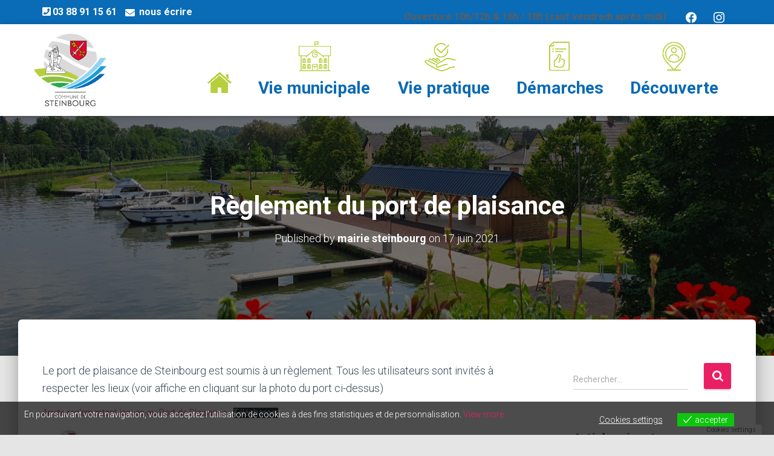

--- FILE ---
content_type: text/html; charset=UTF-8
request_url: https://steinbourg.fr/reglement-du-port-de-plaisance/
body_size: 24992
content:
<!DOCTYPE html>
<html lang="fr-FR">

<head>
	<meta charset='UTF-8'>
	<meta name="viewport" content="width=device-width, initial-scale=1">
	<link rel="profile" href="http://gmpg.org/xfn/11">
		<title>Règlement du port de plaisance &#8211; commune de steinbourg</title>
<meta name='robots' content='max-image-preview:large' />
<link rel='dns-prefetch' href='//maps.googleapis.com' />
<link rel='dns-prefetch' href='//meet.jit.si' />
<link rel='dns-prefetch' href='//maxcdn.bootstrapcdn.com' />
<link rel='dns-prefetch' href='//fonts.googleapis.com' />
<link rel="alternate" type="application/rss+xml" title="commune de steinbourg &raquo; Flux" href="https://steinbourg.fr/feed/" />
<link rel="alternate" type="application/rss+xml" title="commune de steinbourg &raquo; Flux des commentaires" href="https://steinbourg.fr/comments/feed/" />
<link rel="alternate" title="oEmbed (JSON)" type="application/json+oembed" href="https://steinbourg.fr/wp-json/oembed/1.0/embed?url=https%3A%2F%2Fsteinbourg.fr%2Freglement-du-port-de-plaisance%2F" />
<link rel="alternate" title="oEmbed (XML)" type="text/xml+oembed" href="https://steinbourg.fr/wp-json/oembed/1.0/embed?url=https%3A%2F%2Fsteinbourg.fr%2Freglement-du-port-de-plaisance%2F&#038;format=xml" />
<style id='wp-img-auto-sizes-contain-inline-css' type='text/css'>
img:is([sizes=auto i],[sizes^="auto," i]){contain-intrinsic-size:3000px 1500px}
/*# sourceURL=wp-img-auto-sizes-contain-inline-css */
</style>
<link rel='stylesheet' id='bootstrap-css' href='https://steinbourg.fr/wp-content/themes/hestia/assets/bootstrap/css/bootstrap.min.css?ver=1.0.2' type='text/css' media='all' />
<link rel='stylesheet' id='hestia-font-sizes-css' href='https://steinbourg.fr/wp-content/themes/hestia/assets/css/font-sizes.min.css?ver=3.3.3' type='text/css' media='all' />
<style id='wp-emoji-styles-inline-css' type='text/css'>

	img.wp-smiley, img.emoji {
		display: inline !important;
		border: none !important;
		box-shadow: none !important;
		height: 1em !important;
		width: 1em !important;
		margin: 0 0.07em !important;
		vertical-align: -0.1em !important;
		background: none !important;
		padding: 0 !important;
	}
/*# sourceURL=wp-emoji-styles-inline-css */
</style>
<link rel='stylesheet' id='wp-block-library-css' href='https://steinbourg.fr/wp-includes/css/dist/block-library/style.min.css?ver=6.9' type='text/css' media='all' />
<style id='classic-theme-styles-inline-css' type='text/css'>
/*! This file is auto-generated */
.wp-block-button__link{color:#fff;background-color:#32373c;border-radius:9999px;box-shadow:none;text-decoration:none;padding:calc(.667em + 2px) calc(1.333em + 2px);font-size:1.125em}.wp-block-file__button{background:#32373c;color:#fff;text-decoration:none}
/*# sourceURL=/wp-includes/css/classic-themes.min.css */
</style>
<link rel='stylesheet' id='wpzoom-social-icons-block-style-css' href='https://steinbourg.fr/wp-content/plugins/social-icons-widget-by-wpzoom/block/dist/style-wpzoom-social-icons.css?ver=4.5.4' type='text/css' media='all' />
<link rel='stylesheet' id='wp-components-css' href='https://steinbourg.fr/wp-includes/css/dist/components/style.min.css?ver=6.9' type='text/css' media='all' />
<link rel='stylesheet' id='wp-preferences-css' href='https://steinbourg.fr/wp-includes/css/dist/preferences/style.min.css?ver=6.9' type='text/css' media='all' />
<link rel='stylesheet' id='wp-block-editor-css' href='https://steinbourg.fr/wp-includes/css/dist/block-editor/style.min.css?ver=6.9' type='text/css' media='all' />
<link rel='stylesheet' id='popup-maker-block-library-style-css' href='https://steinbourg.fr/wp-content/plugins/popup-maker/dist/packages/block-library-style.css?ver=dbea705cfafe089d65f1' type='text/css' media='all' />
<style id='global-styles-inline-css' type='text/css'>
:root{--wp--preset--aspect-ratio--square: 1;--wp--preset--aspect-ratio--4-3: 4/3;--wp--preset--aspect-ratio--3-4: 3/4;--wp--preset--aspect-ratio--3-2: 3/2;--wp--preset--aspect-ratio--2-3: 2/3;--wp--preset--aspect-ratio--16-9: 16/9;--wp--preset--aspect-ratio--9-16: 9/16;--wp--preset--color--black: #000000;--wp--preset--color--cyan-bluish-gray: #abb8c3;--wp--preset--color--white: #ffffff;--wp--preset--color--pale-pink: #f78da7;--wp--preset--color--vivid-red: #cf2e2e;--wp--preset--color--luminous-vivid-orange: #ff6900;--wp--preset--color--luminous-vivid-amber: #fcb900;--wp--preset--color--light-green-cyan: #7bdcb5;--wp--preset--color--vivid-green-cyan: #00d084;--wp--preset--color--pale-cyan-blue: #8ed1fc;--wp--preset--color--vivid-cyan-blue: #0693e3;--wp--preset--color--vivid-purple: #9b51e0;--wp--preset--color--accent: #e91e63;--wp--preset--color--background-color: #E5E5E5;--wp--preset--color--header-gradient: ;--wp--preset--gradient--vivid-cyan-blue-to-vivid-purple: linear-gradient(135deg,rgb(6,147,227) 0%,rgb(155,81,224) 100%);--wp--preset--gradient--light-green-cyan-to-vivid-green-cyan: linear-gradient(135deg,rgb(122,220,180) 0%,rgb(0,208,130) 100%);--wp--preset--gradient--luminous-vivid-amber-to-luminous-vivid-orange: linear-gradient(135deg,rgb(252,185,0) 0%,rgb(255,105,0) 100%);--wp--preset--gradient--luminous-vivid-orange-to-vivid-red: linear-gradient(135deg,rgb(255,105,0) 0%,rgb(207,46,46) 100%);--wp--preset--gradient--very-light-gray-to-cyan-bluish-gray: linear-gradient(135deg,rgb(238,238,238) 0%,rgb(169,184,195) 100%);--wp--preset--gradient--cool-to-warm-spectrum: linear-gradient(135deg,rgb(74,234,220) 0%,rgb(151,120,209) 20%,rgb(207,42,186) 40%,rgb(238,44,130) 60%,rgb(251,105,98) 80%,rgb(254,248,76) 100%);--wp--preset--gradient--blush-light-purple: linear-gradient(135deg,rgb(255,206,236) 0%,rgb(152,150,240) 100%);--wp--preset--gradient--blush-bordeaux: linear-gradient(135deg,rgb(254,205,165) 0%,rgb(254,45,45) 50%,rgb(107,0,62) 100%);--wp--preset--gradient--luminous-dusk: linear-gradient(135deg,rgb(255,203,112) 0%,rgb(199,81,192) 50%,rgb(65,88,208) 100%);--wp--preset--gradient--pale-ocean: linear-gradient(135deg,rgb(255,245,203) 0%,rgb(182,227,212) 50%,rgb(51,167,181) 100%);--wp--preset--gradient--electric-grass: linear-gradient(135deg,rgb(202,248,128) 0%,rgb(113,206,126) 100%);--wp--preset--gradient--midnight: linear-gradient(135deg,rgb(2,3,129) 0%,rgb(40,116,252) 100%);--wp--preset--font-size--small: 13px;--wp--preset--font-size--medium: 20px;--wp--preset--font-size--large: 36px;--wp--preset--font-size--x-large: 42px;--wp--preset--spacing--20: 0.44rem;--wp--preset--spacing--30: 0.67rem;--wp--preset--spacing--40: 1rem;--wp--preset--spacing--50: 1.5rem;--wp--preset--spacing--60: 2.25rem;--wp--preset--spacing--70: 3.38rem;--wp--preset--spacing--80: 5.06rem;--wp--preset--shadow--natural: 6px 6px 9px rgba(0, 0, 0, 0.2);--wp--preset--shadow--deep: 12px 12px 50px rgba(0, 0, 0, 0.4);--wp--preset--shadow--sharp: 6px 6px 0px rgba(0, 0, 0, 0.2);--wp--preset--shadow--outlined: 6px 6px 0px -3px rgb(255, 255, 255), 6px 6px rgb(0, 0, 0);--wp--preset--shadow--crisp: 6px 6px 0px rgb(0, 0, 0);}:root :where(.is-layout-flow) > :first-child{margin-block-start: 0;}:root :where(.is-layout-flow) > :last-child{margin-block-end: 0;}:root :where(.is-layout-flow) > *{margin-block-start: 24px;margin-block-end: 0;}:root :where(.is-layout-constrained) > :first-child{margin-block-start: 0;}:root :where(.is-layout-constrained) > :last-child{margin-block-end: 0;}:root :where(.is-layout-constrained) > *{margin-block-start: 24px;margin-block-end: 0;}:root :where(.is-layout-flex){gap: 24px;}:root :where(.is-layout-grid){gap: 24px;}body .is-layout-flex{display: flex;}.is-layout-flex{flex-wrap: wrap;align-items: center;}.is-layout-flex > :is(*, div){margin: 0;}body .is-layout-grid{display: grid;}.is-layout-grid > :is(*, div){margin: 0;}.has-black-color{color: var(--wp--preset--color--black) !important;}.has-cyan-bluish-gray-color{color: var(--wp--preset--color--cyan-bluish-gray) !important;}.has-white-color{color: var(--wp--preset--color--white) !important;}.has-pale-pink-color{color: var(--wp--preset--color--pale-pink) !important;}.has-vivid-red-color{color: var(--wp--preset--color--vivid-red) !important;}.has-luminous-vivid-orange-color{color: var(--wp--preset--color--luminous-vivid-orange) !important;}.has-luminous-vivid-amber-color{color: var(--wp--preset--color--luminous-vivid-amber) !important;}.has-light-green-cyan-color{color: var(--wp--preset--color--light-green-cyan) !important;}.has-vivid-green-cyan-color{color: var(--wp--preset--color--vivid-green-cyan) !important;}.has-pale-cyan-blue-color{color: var(--wp--preset--color--pale-cyan-blue) !important;}.has-vivid-cyan-blue-color{color: var(--wp--preset--color--vivid-cyan-blue) !important;}.has-vivid-purple-color{color: var(--wp--preset--color--vivid-purple) !important;}.has-accent-color{color: var(--wp--preset--color--accent) !important;}.has-background-color-color{color: var(--wp--preset--color--background-color) !important;}.has-header-gradient-color{color: var(--wp--preset--color--header-gradient) !important;}.has-black-background-color{background-color: var(--wp--preset--color--black) !important;}.has-cyan-bluish-gray-background-color{background-color: var(--wp--preset--color--cyan-bluish-gray) !important;}.has-white-background-color{background-color: var(--wp--preset--color--white) !important;}.has-pale-pink-background-color{background-color: var(--wp--preset--color--pale-pink) !important;}.has-vivid-red-background-color{background-color: var(--wp--preset--color--vivid-red) !important;}.has-luminous-vivid-orange-background-color{background-color: var(--wp--preset--color--luminous-vivid-orange) !important;}.has-luminous-vivid-amber-background-color{background-color: var(--wp--preset--color--luminous-vivid-amber) !important;}.has-light-green-cyan-background-color{background-color: var(--wp--preset--color--light-green-cyan) !important;}.has-vivid-green-cyan-background-color{background-color: var(--wp--preset--color--vivid-green-cyan) !important;}.has-pale-cyan-blue-background-color{background-color: var(--wp--preset--color--pale-cyan-blue) !important;}.has-vivid-cyan-blue-background-color{background-color: var(--wp--preset--color--vivid-cyan-blue) !important;}.has-vivid-purple-background-color{background-color: var(--wp--preset--color--vivid-purple) !important;}.has-accent-background-color{background-color: var(--wp--preset--color--accent) !important;}.has-background-color-background-color{background-color: var(--wp--preset--color--background-color) !important;}.has-header-gradient-background-color{background-color: var(--wp--preset--color--header-gradient) !important;}.has-black-border-color{border-color: var(--wp--preset--color--black) !important;}.has-cyan-bluish-gray-border-color{border-color: var(--wp--preset--color--cyan-bluish-gray) !important;}.has-white-border-color{border-color: var(--wp--preset--color--white) !important;}.has-pale-pink-border-color{border-color: var(--wp--preset--color--pale-pink) !important;}.has-vivid-red-border-color{border-color: var(--wp--preset--color--vivid-red) !important;}.has-luminous-vivid-orange-border-color{border-color: var(--wp--preset--color--luminous-vivid-orange) !important;}.has-luminous-vivid-amber-border-color{border-color: var(--wp--preset--color--luminous-vivid-amber) !important;}.has-light-green-cyan-border-color{border-color: var(--wp--preset--color--light-green-cyan) !important;}.has-vivid-green-cyan-border-color{border-color: var(--wp--preset--color--vivid-green-cyan) !important;}.has-pale-cyan-blue-border-color{border-color: var(--wp--preset--color--pale-cyan-blue) !important;}.has-vivid-cyan-blue-border-color{border-color: var(--wp--preset--color--vivid-cyan-blue) !important;}.has-vivid-purple-border-color{border-color: var(--wp--preset--color--vivid-purple) !important;}.has-accent-border-color{border-color: var(--wp--preset--color--accent) !important;}.has-background-color-border-color{border-color: var(--wp--preset--color--background-color) !important;}.has-header-gradient-border-color{border-color: var(--wp--preset--color--header-gradient) !important;}.has-vivid-cyan-blue-to-vivid-purple-gradient-background{background: var(--wp--preset--gradient--vivid-cyan-blue-to-vivid-purple) !important;}.has-light-green-cyan-to-vivid-green-cyan-gradient-background{background: var(--wp--preset--gradient--light-green-cyan-to-vivid-green-cyan) !important;}.has-luminous-vivid-amber-to-luminous-vivid-orange-gradient-background{background: var(--wp--preset--gradient--luminous-vivid-amber-to-luminous-vivid-orange) !important;}.has-luminous-vivid-orange-to-vivid-red-gradient-background{background: var(--wp--preset--gradient--luminous-vivid-orange-to-vivid-red) !important;}.has-very-light-gray-to-cyan-bluish-gray-gradient-background{background: var(--wp--preset--gradient--very-light-gray-to-cyan-bluish-gray) !important;}.has-cool-to-warm-spectrum-gradient-background{background: var(--wp--preset--gradient--cool-to-warm-spectrum) !important;}.has-blush-light-purple-gradient-background{background: var(--wp--preset--gradient--blush-light-purple) !important;}.has-blush-bordeaux-gradient-background{background: var(--wp--preset--gradient--blush-bordeaux) !important;}.has-luminous-dusk-gradient-background{background: var(--wp--preset--gradient--luminous-dusk) !important;}.has-pale-ocean-gradient-background{background: var(--wp--preset--gradient--pale-ocean) !important;}.has-electric-grass-gradient-background{background: var(--wp--preset--gradient--electric-grass) !important;}.has-midnight-gradient-background{background: var(--wp--preset--gradient--midnight) !important;}.has-small-font-size{font-size: var(--wp--preset--font-size--small) !important;}.has-medium-font-size{font-size: var(--wp--preset--font-size--medium) !important;}.has-large-font-size{font-size: var(--wp--preset--font-size--large) !important;}.has-x-large-font-size{font-size: var(--wp--preset--font-size--x-large) !important;}
:root :where(.wp-block-pullquote){font-size: 1.5em;line-height: 1.6;}
/*# sourceURL=global-styles-inline-css */
</style>
<link rel='stylesheet' id='hestia-clients-bar-css' href='https://steinbourg.fr/wp-content/plugins/themeisle-companion/obfx_modules/companion-legacy/assets/css/hestia/clients-bar.css?ver=3.0.3' type='text/css' media='all' />
<link rel='stylesheet' id='dashicons-css' href='https://steinbourg.fr/wp-includes/css/dashicons.min.css?ver=6.9' type='text/css' media='all' />
<link rel='stylesheet' id='obfx-module-pub-css-icône-de-menu-0-css' href='https://maxcdn.bootstrapcdn.com/font-awesome/4.7.0/css/font-awesome.min.css?ver=3.0.5' type='text/css' media='all' />
<link rel='stylesheet' id='obfx-module-pub-css-icône-de-menu-1-css' href='https://steinbourg.fr/wp-content/plugins/themeisle-companion/obfx_modules/menu-icons/css/public.css?ver=3.0.5' type='text/css' media='all' />
<link rel='stylesheet' id='eu-cookies-bar-icons-css' href='https://steinbourg.fr/wp-content/plugins/eu-cookies-bar/css/eu-cookies-bar-icons.min.css?ver=1.0.19' type='text/css' media='all' />
<link rel='stylesheet' id='eu-cookies-bar-style-css' href='https://steinbourg.fr/wp-content/plugins/eu-cookies-bar/css/eu-cookies-bar.min.css?ver=1.0.19' type='text/css' media='all' />
<style id='eu-cookies-bar-style-inline-css' type='text/css'>
.eu-cookies-bar-cookies-bar-wrap{font-size:14px;color:#ffffff;background:rgba(0,0,0,0.7);}.eu-cookies-bar-cookies-bar-button-accept{color:#ffffff;background:#0ec50e;}.eu-cookies-bar-cookies-bar-settings-header{color:#ffffff;background:#249fd0;}.eu-cookies-bar-cookies-bar-settings-save-button{color:#ffffff;background:#249fd0;}.eu-cookies-bar-cookies-bar-settings-accept-button{color:#ffffff;background:#0ec50e;}.eu-cookies-bar-cookies-bar-settings-decline-button{color:#ffffff;background:#ff6666;}
/*# sourceURL=eu-cookies-bar-style-inline-css */
</style>
<link rel='stylesheet' id='wpm-hestia-style-css' href='https://steinbourg.fr/wp-content/themes/hestia/style.css?ver=6.9' type='text/css' media='all' />
<link rel='stylesheet' id='hestia_style-css' href='https://steinbourg.fr/wp-content/themes/hestia-enfant-erwannfest.fr/style.css?ver=3.3.3' type='text/css' media='all' />
<style id='hestia_style-inline-css' type='text/css'>
.elementor-page .hestia-about>.container{width:100%}.elementor-page .pagebuilder-section{padding:0}.elementor-page .title-in-content,.elementor-page .image-in-page{display:none}.home.elementor-page .main-raised>section.hestia-about{overflow:visible}.elementor-editor-active .navbar{pointer-events:none}.elementor-editor-active #elementor.elementor-edit-mode .elementor-element-overlay{z-index:1000000}.elementor-page.page-template-template-fullwidth .blog-post-wrapper>.container{width:100%}.elementor-page.page-template-template-fullwidth .blog-post-wrapper>.container .col-md-12{padding:0}.elementor-page.page-template-template-fullwidth article.section{padding:0}.elementor-text-editor p,.elementor-text-editor h1,.elementor-text-editor h2,.elementor-text-editor h3,.elementor-text-editor h4,.elementor-text-editor h5,.elementor-text-editor h6{font-size:inherit}.navbar .navbar-nav li a[href*="facebook.com"]{font-size:0}.navbar .navbar-nav li a[href*="facebook.com"]:before{content:"\f39e"}.navbar .navbar-nav li a[href*="facebook.com"]:hover:before{color:#3b5998}.navbar .navbar-nav li a[href*="twitter.com"]{font-size:0}.navbar .navbar-nav li a[href*="twitter.com"]:before{content:"\f099"}.navbar .navbar-nav li a[href*="twitter.com"]:hover:before{color:#000}.navbar .navbar-nav li a[href*="pinterest.com"]{font-size:0}.navbar .navbar-nav li a[href*="pinterest.com"]:before{content:"\f231"}.navbar .navbar-nav li a[href*="pinterest.com"]:hover:before{color:#cc2127}.navbar .navbar-nav li a[href*="google.com"]{font-size:0}.navbar .navbar-nav li a[href*="google.com"]:before{content:"\f1a0"}.navbar .navbar-nav li a[href*="google.com"]:hover:before{color:#dd4b39}.navbar .navbar-nav li a[href*="linkedin.com"]{font-size:0}.navbar .navbar-nav li a[href*="linkedin.com"]:before{content:"\f0e1"}.navbar .navbar-nav li a[href*="linkedin.com"]:hover:before{color:#0976b4}.navbar .navbar-nav li a[href*="dribbble.com"]{font-size:0}.navbar .navbar-nav li a[href*="dribbble.com"]:before{content:"\f17d"}.navbar .navbar-nav li a[href*="dribbble.com"]:hover:before{color:#ea4c89}.navbar .navbar-nav li a[href*="github.com"]{font-size:0}.navbar .navbar-nav li a[href*="github.com"]:before{content:"\f09b"}.navbar .navbar-nav li a[href*="github.com"]:hover:before{color:#000}.navbar .navbar-nav li a[href*="youtube.com"]{font-size:0}.navbar .navbar-nav li a[href*="youtube.com"]:before{content:"\f167"}.navbar .navbar-nav li a[href*="youtube.com"]:hover:before{color:#e52d27}.navbar .navbar-nav li a[href*="instagram.com"]{font-size:0}.navbar .navbar-nav li a[href*="instagram.com"]:before{content:"\f16d"}.navbar .navbar-nav li a[href*="instagram.com"]:hover:before{color:#125688}.navbar .navbar-nav li a[href*="reddit.com"]{font-size:0}.navbar .navbar-nav li a[href*="reddit.com"]:before{content:"\f281"}.navbar .navbar-nav li a[href*="reddit.com"]:hover:before{color:#ff4500}.navbar .navbar-nav li a[href*="tumblr.com"]{font-size:0}.navbar .navbar-nav li a[href*="tumblr.com"]:before{content:"\f173"}.navbar .navbar-nav li a[href*="tumblr.com"]:hover:before{color:#35465c}.navbar .navbar-nav li a[href*="behance.com"]{font-size:0}.navbar .navbar-nav li a[href*="behance.com"]:before{content:"\f1b4"}.navbar .navbar-nav li a[href*="behance.com"]:hover:before{color:#1769ff}.navbar .navbar-nav li a[href*="snapchat.com"]{font-size:0}.navbar .navbar-nav li a[href*="snapchat.com"]:before{content:"\f2ab"}.navbar .navbar-nav li a[href*="snapchat.com"]:hover:before{color:#fffc00}.navbar .navbar-nav li a[href*="deviantart.com"]{font-size:0}.navbar .navbar-nav li a[href*="deviantart.com"]:before{content:"\f1bd"}.navbar .navbar-nav li a[href*="deviantart.com"]:hover:before{color:#05cc47}.navbar .navbar-nav li a[href*="vimeo.com"]{font-size:0}.navbar .navbar-nav li a[href*="vimeo.com"]:before{content:"\f27d"}.navbar .navbar-nav li a[href*="vimeo.com"]:hover:before{color:#1ab7ea}.navbar .navbar-nav li a:is( [href*="://x.com"],[href*="://www.x.com"]){font-size:0}.navbar .navbar-nav li a:is( [href*="://x.com"],[href*="://www.x.com"]):before{content:"\e61b"}.navbar .navbar-nav li a:is( [href*="://x.com"],[href*="://www.x.com"]):hover:before{color:#000}
.hestia-top-bar,.hestia-top-bar .widget.widget_shopping_cart .cart_list{background-color:#363537}.hestia-top-bar .widget .label-floating input[type=search]:-webkit-autofill{-webkit-box-shadow:inset 0 0 0 9999px #363537}.hestia-top-bar,.hestia-top-bar .widget .label-floating input[type=search],.hestia-top-bar .widget.widget_search form.form-group:before,.hestia-top-bar .widget.widget_product_search form.form-group:before,.hestia-top-bar .widget.widget_shopping_cart:before{color:#fff}.hestia-top-bar .widget .label-floating input[type=search]{-webkit-text-fill-color:#fff !important}.hestia-top-bar div.widget.widget_shopping_cart:before,.hestia-top-bar .widget.widget_product_search form.form-group:before,.hestia-top-bar .widget.widget_search form.form-group:before{background-color:#fff}.hestia-top-bar a,.hestia-top-bar .top-bar-nav li a{color:#fff}.hestia-top-bar ul li a[href*="mailto:"]:before,.hestia-top-bar ul li a[href*="tel:"]:before{background-color:#fff}.hestia-top-bar a:hover,.hestia-top-bar .top-bar-nav li a:hover{color:#eee}.hestia-top-bar ul li:hover a[href*="mailto:"]:before,.hestia-top-bar ul li:hover a[href*="tel:"]:before{background-color:#eee}
footer.footer.footer-black{background:#323437}footer.footer.footer-black.footer-big{color:#fff}footer.footer.footer-black a{color:#fff}footer.footer.footer-black hr{border-color:#5e5e5e}.footer-big p,.widget,.widget code,.widget pre{color:#5e5e5e}
:root{--hestia-primary-color:#e91e63}a,.navbar .dropdown-menu li:hover>a,.navbar .dropdown-menu li:focus>a,.navbar .dropdown-menu li:active>a,.navbar .navbar-nav>li .dropdown-menu li:hover>a,body:not(.home) .navbar-default .navbar-nav>.active:not(.btn)>a,body:not(.home) .navbar-default .navbar-nav>.active:not(.btn)>a:hover,body:not(.home) .navbar-default .navbar-nav>.active:not(.btn)>a:focus,a:hover,.card-blog a.moretag:hover,.card-blog a.more-link:hover,.widget a:hover,.has-text-color.has-accent-color,p.has-text-color a{color:#e91e63}.svg-text-color{fill:#e91e63}.pagination span.current,.pagination span.current:focus,.pagination span.current:hover{border-color:#e91e63}button,button:hover,.woocommerce .track_order button[type="submit"],.woocommerce .track_order button[type="submit"]:hover,div.wpforms-container .wpforms-form button[type=submit].wpforms-submit,div.wpforms-container .wpforms-form button[type=submit].wpforms-submit:hover,input[type="button"],input[type="button"]:hover,input[type="submit"],input[type="submit"]:hover,input#searchsubmit,.pagination span.current,.pagination span.current:focus,.pagination span.current:hover,.btn.btn-primary,.btn.btn-primary:link,.btn.btn-primary:hover,.btn.btn-primary:focus,.btn.btn-primary:active,.btn.btn-primary.active,.btn.btn-primary.active:focus,.btn.btn-primary.active:hover,.btn.btn-primary:active:hover,.btn.btn-primary:active:focus,.btn.btn-primary:active:hover,.hestia-sidebar-open.btn.btn-rose,.hestia-sidebar-close.btn.btn-rose,.hestia-sidebar-open.btn.btn-rose:hover,.hestia-sidebar-close.btn.btn-rose:hover,.hestia-sidebar-open.btn.btn-rose:focus,.hestia-sidebar-close.btn.btn-rose:focus,.label.label-primary,.hestia-work .portfolio-item:nth-child(6n+1) .label,.nav-cart .nav-cart-content .widget .buttons .button,.has-accent-background-color[class*="has-background"]{background-color:#e91e63}@media(max-width:768px){.navbar-default .navbar-nav>li>a:hover,.navbar-default .navbar-nav>li>a:focus,.navbar .navbar-nav .dropdown .dropdown-menu li a:hover,.navbar .navbar-nav .dropdown .dropdown-menu li a:focus,.navbar button.navbar-toggle:hover,.navbar .navbar-nav li:hover>a i{color:#e91e63}}body:not(.woocommerce-page) button:not([class^="fl-"]):not(.hestia-scroll-to-top):not(.navbar-toggle):not(.close),body:not(.woocommerce-page) .button:not([class^="fl-"]):not(hestia-scroll-to-top):not(.navbar-toggle):not(.add_to_cart_button):not(.product_type_grouped):not(.product_type_external),div.wpforms-container .wpforms-form button[type=submit].wpforms-submit,input[type="submit"],input[type="button"],.btn.btn-primary,.widget_product_search button[type="submit"],.hestia-sidebar-open.btn.btn-rose,.hestia-sidebar-close.btn.btn-rose,.everest-forms button[type=submit].everest-forms-submit-button{-webkit-box-shadow:0 2px 2px 0 rgba(233,30,99,0.14),0 3px 1px -2px rgba(233,30,99,0.2),0 1px 5px 0 rgba(233,30,99,0.12);box-shadow:0 2px 2px 0 rgba(233,30,99,0.14),0 3px 1px -2px rgba(233,30,99,0.2),0 1px 5px 0 rgba(233,30,99,0.12)}.card .header-primary,.card .content-primary,.everest-forms button[type=submit].everest-forms-submit-button{background:#e91e63}body:not(.woocommerce-page) .button:not([class^="fl-"]):not(.hestia-scroll-to-top):not(.navbar-toggle):not(.add_to_cart_button):hover,body:not(.woocommerce-page) button:not([class^="fl-"]):not(.hestia-scroll-to-top):not(.navbar-toggle):not(.close):hover,div.wpforms-container .wpforms-form button[type=submit].wpforms-submit:hover,input[type="submit"]:hover,input[type="button"]:hover,input#searchsubmit:hover,.widget_product_search button[type="submit"]:hover,.pagination span.current,.btn.btn-primary:hover,.btn.btn-primary:focus,.btn.btn-primary:active,.btn.btn-primary.active,.btn.btn-primary:active:focus,.btn.btn-primary:active:hover,.hestia-sidebar-open.btn.btn-rose:hover,.hestia-sidebar-close.btn.btn-rose:hover,.pagination span.current:hover,.everest-forms button[type=submit].everest-forms-submit-button:hover,.everest-forms button[type=submit].everest-forms-submit-button:focus,.everest-forms button[type=submit].everest-forms-submit-button:active{-webkit-box-shadow:0 14px 26px -12px rgba(233,30,99,0.42),0 4px 23px 0 rgba(0,0,0,0.12),0 8px 10px -5px rgba(233,30,99,0.2);box-shadow:0 14px 26px -12px rgba(233,30,99,0.42),0 4px 23px 0 rgba(0,0,0,0.12),0 8px 10px -5px rgba(233,30,99,0.2);color:#fff}.form-group.is-focused .form-control{background-image:-webkit-gradient(linear,left top,left bottom,from(#e91e63),to(#e91e63)),-webkit-gradient(linear,left top,left bottom,from(#d2d2d2),to(#d2d2d2));background-image:-webkit-linear-gradient(linear,left top,left bottom,from(#e91e63),to(#e91e63)),-webkit-linear-gradient(linear,left top,left bottom,from(#d2d2d2),to(#d2d2d2));background-image:linear-gradient(linear,left top,left bottom,from(#e91e63),to(#e91e63)),linear-gradient(linear,left top,left bottom,from(#d2d2d2),to(#d2d2d2))}.navbar:not(.navbar-transparent) li:not(.btn):hover>a,.navbar li.on-section:not(.btn)>a,.navbar.full-screen-menu.navbar-transparent li:not(.btn):hover>a,.navbar.full-screen-menu .navbar-toggle:hover,.navbar:not(.navbar-transparent) .nav-cart:hover,.navbar:not(.navbar-transparent) .hestia-toggle-search:hover{color:#e91e63}.has-text-color.has-background-color-color{color:#E5E5E5}.has-background-color-background-color[class*="has-background"]{background-color:#E5E5E5}
.btn.btn-primary:not(.colored-button):not(.btn-left):not(.btn-right):not(.btn-just-icon):not(.menu-item),input[type="submit"]:not(.search-submit),body:not(.woocommerce-account) .woocommerce .button.woocommerce-Button,.woocommerce .product button.button,.woocommerce .product button.button.alt,.woocommerce .product #respond input#submit,.woocommerce-cart .blog-post .woocommerce .cart-collaterals .cart_totals .checkout-button,.woocommerce-checkout #payment #place_order,.woocommerce-account.woocommerce-page button.button,.woocommerce .track_order button[type="submit"],.nav-cart .nav-cart-content .widget .buttons .button,.woocommerce a.button.wc-backward,body.woocommerce .wccm-catalog-item a.button,body.woocommerce a.wccm-button.button,form.woocommerce-form-coupon button.button,div.wpforms-container .wpforms-form button[type=submit].wpforms-submit,div.woocommerce a.button.alt,div.woocommerce table.my_account_orders .button,.btn.colored-button,.btn.btn-left,.btn.btn-right,.btn:not(.colored-button):not(.btn-left):not(.btn-right):not(.btn-just-icon):not(.menu-item):not(.hestia-sidebar-open):not(.hestia-sidebar-close){padding-top:15px;padding-bottom:15px;padding-left:33px;padding-right:33px}
:root{--hestia-button-border-radius:3px}.btn.btn-primary:not(.colored-button):not(.btn-left):not(.btn-right):not(.btn-just-icon):not(.menu-item),input[type="submit"]:not(.search-submit),body:not(.woocommerce-account) .woocommerce .button.woocommerce-Button,.woocommerce .product button.button,.woocommerce .product button.button.alt,.woocommerce .product #respond input#submit,.woocommerce-cart .blog-post .woocommerce .cart-collaterals .cart_totals .checkout-button,.woocommerce-checkout #payment #place_order,.woocommerce-account.woocommerce-page button.button,.woocommerce .track_order button[type="submit"],.nav-cart .nav-cart-content .widget .buttons .button,.woocommerce a.button.wc-backward,body.woocommerce .wccm-catalog-item a.button,body.woocommerce a.wccm-button.button,form.woocommerce-form-coupon button.button,div.wpforms-container .wpforms-form button[type=submit].wpforms-submit,div.woocommerce a.button.alt,div.woocommerce table.my_account_orders .button,input[type="submit"].search-submit,.hestia-view-cart-wrapper .added_to_cart.wc-forward,.woocommerce-product-search button,.woocommerce-cart .actions .button,#secondary div[id^=woocommerce_price_filter] .button,.woocommerce div[id^=woocommerce_widget_cart].widget .buttons .button,.searchform input[type=submit],.searchform button,.search-form:not(.media-toolbar-primary) input[type=submit],.search-form:not(.media-toolbar-primary) button,.woocommerce-product-search input[type=submit],.btn.colored-button,.btn.btn-left,.btn.btn-right,.btn:not(.colored-button):not(.btn-left):not(.btn-right):not(.btn-just-icon):not(.menu-item):not(.hestia-sidebar-open):not(.hestia-sidebar-close){border-radius:3px}
@media(min-width:769px){.page-header.header-small .hestia-title,.page-header.header-small .title,h1.hestia-title.title-in-content,.main article.section .has-title-font-size{font-size:42px}}
@media( min-width:480px){}@media( min-width:768px){}.hestia-scroll-to-top{border-radius :50%;background-color:#999}.hestia-scroll-to-top:hover{background-color:#999}.hestia-scroll-to-top:hover svg,.hestia-scroll-to-top:hover p{color:#fff}.hestia-scroll-to-top svg,.hestia-scroll-to-top p{color:#fff}
/*# sourceURL=hestia_style-inline-css */
</style>
<link rel='stylesheet' id='hestia_fonts-css' href='https://fonts.googleapis.com/css?family=Roboto%3A300%2C400%2C500%2C700%7CRoboto+Slab%3A400%2C700&#038;subset=latin%2Clatin-ext&#038;ver=3.3.3' type='text/css' media='all' />
<link rel='stylesheet' id='evcal_google_fonts-css' href='https://fonts.googleapis.com/css?family=Noto+Sans%3A400%2C400italic%2C700%7CPoppins%3A700%2C800%2C900&#038;subset=latin%2Clatin-ext&#038;ver=5.0.2' type='text/css' media='all' />
<link rel='stylesheet' id='evcal_cal_default-css' href='//steinbourg.fr/wp-content/plugins/eventON/assets/css/eventon_styles.css?ver=5.0.2' type='text/css' media='all' />
<link rel='stylesheet' id='evo_font_icons-css' href='//steinbourg.fr/wp-content/plugins/eventON/assets/fonts/all.css?ver=5.0.2' type='text/css' media='all' />
<link rel='stylesheet' id='eventon_dynamic_styles-css' href='//steinbourg.fr/wp-content/plugins/eventON/assets/css/eventon_dynamic_styles.css?ver=5.0.2' type='text/css' media='all' />
<link rel='stylesheet' id='wpzoom-social-icons-socicon-css' href='https://steinbourg.fr/wp-content/plugins/social-icons-widget-by-wpzoom/assets/css/wpzoom-socicon.css?ver=1768492502' type='text/css' media='all' />
<link rel='stylesheet' id='wpzoom-social-icons-genericons-css' href='https://steinbourg.fr/wp-content/plugins/social-icons-widget-by-wpzoom/assets/css/genericons.css?ver=1768492502' type='text/css' media='all' />
<link rel='stylesheet' id='wpzoom-social-icons-academicons-css' href='https://steinbourg.fr/wp-content/plugins/social-icons-widget-by-wpzoom/assets/css/academicons.min.css?ver=1768492502' type='text/css' media='all' />
<link rel='stylesheet' id='wpzoom-social-icons-font-awesome-3-css' href='https://steinbourg.fr/wp-content/plugins/social-icons-widget-by-wpzoom/assets/css/font-awesome-3.min.css?ver=1768492502' type='text/css' media='all' />
<link rel='stylesheet' id='wpzoom-social-icons-styles-css' href='https://steinbourg.fr/wp-content/plugins/social-icons-widget-by-wpzoom/assets/css/wpzoom-social-icons-styles.css?ver=1768492502' type='text/css' media='all' />
<link rel='stylesheet' id='ubermenu-css' href='https://steinbourg.fr/wp-content/plugins/ubermenu/pro/assets/css/ubermenu.min.css?ver=3.8.5' type='text/css' media='all' />
<link rel='stylesheet' id='ubermenu-grey-white-css' href='https://steinbourg.fr/wp-content/plugins/ubermenu/assets/css/skins/blackwhite.css?ver=6.9' type='text/css' media='all' />
<link rel='stylesheet' id='ubermenu-font-awesome-all-css' href='https://steinbourg.fr/wp-content/plugins/ubermenu/assets/fontawesome/css/all.min.css?ver=6.9' type='text/css' media='all' />
<link rel='stylesheet' id='elementor-frontend-css' href='https://steinbourg.fr/wp-content/plugins/elementor/assets/css/frontend.min.css?ver=3.34.2' type='text/css' media='all' />
<link rel='stylesheet' id='eael-general-css' href='https://steinbourg.fr/wp-content/plugins/essential-addons-for-elementor-lite/assets/front-end/css/view/general.min.css?ver=6.5.8' type='text/css' media='all' />
<link rel='preload' as='font'  id='wpzoom-social-icons-font-academicons-woff2-css' href='https://steinbourg.fr/wp-content/plugins/social-icons-widget-by-wpzoom/assets/font/academicons.woff2?v=1.9.2'  type='font/woff2' crossorigin />
<link rel='preload' as='font'  id='wpzoom-social-icons-font-fontawesome-3-woff2-css' href='https://steinbourg.fr/wp-content/plugins/social-icons-widget-by-wpzoom/assets/font/fontawesome-webfont.woff2?v=4.7.0'  type='font/woff2' crossorigin />
<link rel='preload' as='font'  id='wpzoom-social-icons-font-genericons-woff-css' href='https://steinbourg.fr/wp-content/plugins/social-icons-widget-by-wpzoom/assets/font/Genericons.woff'  type='font/woff' crossorigin />
<link rel='preload' as='font'  id='wpzoom-social-icons-font-socicon-woff2-css' href='https://steinbourg.fr/wp-content/plugins/social-icons-widget-by-wpzoom/assets/font/socicon.woff2?v=4.5.4'  type='font/woff2' crossorigin />
<script type="text/javascript" src="https://steinbourg.fr/wp-includes/js/jquery/jquery.min.js?ver=3.7.1" id="jquery-core-js"></script>
<script type="text/javascript" src="https://steinbourg.fr/wp-includes/js/jquery/jquery-migrate.min.js?ver=3.4.1" id="jquery-migrate-js"></script>
<script type="text/javascript" id="eu-cookies-bar-script-js-extra">
/* <![CDATA[ */
var eu_cookies_bar_params = {"cookies_bar_on_close":"none","cookies_bar_on_scroll":"none","cookies_bar_on_page_redirect":"none","block_until_accept":"","display_delay":"0","dismiss_timeout":"","strictly_necessary":["wordpress_test_cookie"],"strictly_necessary_family":["wp-settings","wordpress_logged_in","wp_woocommerce_session","woocommerce"],"expire_time":"1784540399","cookiepath":"/","user_cookies_settings_enable":"1"};
//# sourceURL=eu-cookies-bar-script-js-extra
/* ]]> */
</script>
<script type="text/javascript" src="https://steinbourg.fr/wp-content/plugins/eu-cookies-bar/js/eu-cookies-bar.min.js?ver=1.0.19" id="eu-cookies-bar-script-js"></script>
<script type="text/javascript" id="evo-inlinescripts-header-js-after">
/* <![CDATA[ */
jQuery(document).ready(function($){});
//# sourceURL=evo-inlinescripts-header-js-after
/* ]]> */
</script>
<link rel="https://api.w.org/" href="https://steinbourg.fr/wp-json/" /><link rel="alternate" title="JSON" type="application/json" href="https://steinbourg.fr/wp-json/wp/v2/posts/4949" /><link rel="EditURI" type="application/rsd+xml" title="RSD" href="https://steinbourg.fr/xmlrpc.php?rsd" />
<meta name="generator" content="WordPress 6.9" />
<link rel="canonical" href="https://steinbourg.fr/reglement-du-port-de-plaisance/" />
<link rel='shortlink' href='https://steinbourg.fr/?p=4949' />
<!-- Saisissez vos scripts ici --><style id="ubermenu-custom-generated-css">
/** Font Awesome 4 Compatibility **/
.fa{font-style:normal;font-variant:normal;font-weight:normal;font-family:FontAwesome;}

/** UberMenu Custom Menu Styles (Customizer) **/
/* main */
 .ubermenu.ubermenu-main { background:none; border:none; box-shadow:none; }
 .ubermenu.ubermenu-main .ubermenu-item-level-0 > .ubermenu-target { border:none; box-shadow:none; }
 .ubermenu.ubermenu-main.ubermenu-horizontal .ubermenu-submenu-drop.ubermenu-submenu-align-left_edge_bar, .ubermenu.ubermenu-main.ubermenu-horizontal .ubermenu-submenu-drop.ubermenu-submenu-align-full_width { left:0; }
 .ubermenu.ubermenu-main.ubermenu-horizontal .ubermenu-item-level-0.ubermenu-active > .ubermenu-submenu-drop, .ubermenu.ubermenu-main.ubermenu-horizontal:not(.ubermenu-transition-shift) .ubermenu-item-level-0 > .ubermenu-submenu-drop { margin-top:0; }
 .ubermenu-main.ubermenu-transition-fade .ubermenu-item .ubermenu-submenu-drop { margin-top:0; }
 .ubermenu-main .ubermenu-item-level-0 > .ubermenu-target { font-size:28px; text-transform:none; color:#0a6bb4; padding-left:10px; padding-right:10px; }
 .ubermenu-main .ubermenu-nav .ubermenu-item.ubermenu-item-level-0 > .ubermenu-target { font-weight:900; }
 .ubermenu.ubermenu-main .ubermenu-item-level-0:hover > .ubermenu-target, .ubermenu-main .ubermenu-item-level-0.ubermenu-active > .ubermenu-target { color:#b7cf3d; }
 .ubermenu-main .ubermenu-item-level-0.ubermenu-current-menu-item > .ubermenu-target, .ubermenu-main .ubermenu-item-level-0.ubermenu-current-menu-parent > .ubermenu-target, .ubermenu-main .ubermenu-item-level-0.ubermenu-current-menu-ancestor > .ubermenu-target { color:#b7cf3d; }
 .ubermenu-main .ubermenu-item.ubermenu-item-level-0 > .ubermenu-highlight { color:#b7cf3d; }
 .ubermenu.ubermenu-main .ubermenu-item-level-0 { margin:12px; }
 .ubermenu-main.ubermenu-sub-indicators .ubermenu-item-level-0.ubermenu-has-submenu-drop > .ubermenu-target:not(.ubermenu-noindicator) { padding-right:25px; }
 .ubermenu-main.ubermenu-sub-indicators .ubermenu-item-level-0.ubermenu-has-submenu-drop > .ubermenu-target.ubermenu-noindicator { padding-right:10px; }
 .ubermenu-main .ubermenu-submenu.ubermenu-submenu-drop { background-color:#0a6bb4; }
 .ubermenu-main .ubermenu-submenu .ubermenu-highlight { color:#ffffff; }
 .ubermenu-main .ubermenu-submenu .ubermenu-item-header > .ubermenu-target, .ubermenu-main .ubermenu-tab > .ubermenu-target { font-size:17px; }
 .ubermenu-main .ubermenu-submenu .ubermenu-item-header > .ubermenu-target { color:#ffffff; }
 .ubermenu-main .ubermenu-submenu .ubermenu-item-header > .ubermenu-target:hover { color:#ffffff; background-color:#d5e542; }
 .ubermenu-main .ubermenu-submenu .ubermenu-item-header.ubermenu-current-menu-item > .ubermenu-target { color:#ffffff; }
 .ubermenu-main .ubermenu-nav .ubermenu-submenu .ubermenu-item-header > .ubermenu-target { font-weight:500; }
 .ubermenu-main .ubermenu-item-normal > .ubermenu-target { color:#ffffff; font-size:15px; font-weight:600; text-transform:none; }
 .ubermenu.ubermenu-main .ubermenu-item-normal > .ubermenu-target:hover, .ubermenu.ubermenu-main .ubermenu-item-normal.ubermenu-active > .ubermenu-target { color:#ffffff; background-color:#b7cf3d; }
 .ubermenu-main .ubermenu-item-normal.ubermenu-current-menu-item > .ubermenu-target { color:#dd8500; }
 .ubermenu-responsive-toggle.ubermenu-responsive-toggle-main { background:#1e73be; }
/* side-menu */
 .ubermenu-side-menu { background:#b7cf3d; }
 .ubermenu-side-menu .ubermenu-item-level-0 > .ubermenu-target { font-size:12px; color:#ffffff; }
 .ubermenu-side-menu .ubermenu-item-level-0.ubermenu-current-menu-item > .ubermenu-target, .ubermenu-side-menu .ubermenu-item-level-0.ubermenu-current-menu-parent > .ubermenu-target, .ubermenu-side-menu .ubermenu-item-level-0.ubermenu-current-menu-ancestor > .ubermenu-target { color:#b7cf3d; background:#ffffff; }
 .ubermenu.ubermenu-side-menu .ubermenu-item-level-0:hover > .ubermenu-target, .ubermenu-side-menu .ubermenu-item-level-0.ubermenu-active > .ubermenu-target { background:#0a6bb4; }


/** UberMenu Custom Menu Item Styles (Menu Item Settings) **/
/* 405 */    .ubermenu .ubermenu-item-405 > .ubermenu-target.ubermenu-item-layout-image_left > .ubermenu-target-text { padding-left:197px; }
             .ubermenu .ubermenu-item.ubermenu-item-405 > .ubermenu-target { color:#0a6bb4; }
             .ubermenu .ubermenu-submenu.ubermenu-submenu-id-405 { background-color:#0a6bb4; }
             .ubermenu .ubermenu-submenu.ubermenu-submenu-id-405 .ubermenu-target, .ubermenu .ubermenu-submenu.ubermenu-submenu-id-405 .ubermenu-target > .ubermenu-target-description { color:#ffffff; }
/* 406 */    .ubermenu .ubermenu-item-406 > .ubermenu-target.ubermenu-item-layout-image_left > .ubermenu-target-text { padding-left:150px; }
/* 407 */    .ubermenu .ubermenu-item-407 > .ubermenu-target.ubermenu-item-layout-image_left > .ubermenu-target-text { padding-left:152px; }
/* 408 */    .ubermenu .ubermenu-item-408 > .ubermenu-target.ubermenu-item-layout-image_left > .ubermenu-target-text { padding-left:155px; }
/* 1408 */   .ubermenu .ubermenu-item-1408 > .ubermenu-target.ubermenu-item-layout-image_left > .ubermenu-target-text { padding-left:50px; }


/** UberMenu Custom Tweaks - Desktop **/
@media screen and (min-width:960px){
#top {font-size:30px;}
}
/* Status: Loaded from Transient */

</style><meta name="generator" content="Elementor 3.34.2; features: additional_custom_breakpoints; settings: css_print_method-external, google_font-enabled, font_display-auto">
<style type="text/css">.recentcomments a{display:inline !important;padding:0 !important;margin:0 !important;}</style>			<style>
				.e-con.e-parent:nth-of-type(n+4):not(.e-lazyloaded):not(.e-no-lazyload),
				.e-con.e-parent:nth-of-type(n+4):not(.e-lazyloaded):not(.e-no-lazyload) * {
					background-image: none !important;
				}
				@media screen and (max-height: 1024px) {
					.e-con.e-parent:nth-of-type(n+3):not(.e-lazyloaded):not(.e-no-lazyload),
					.e-con.e-parent:nth-of-type(n+3):not(.e-lazyloaded):not(.e-no-lazyload) * {
						background-image: none !important;
					}
				}
				@media screen and (max-height: 640px) {
					.e-con.e-parent:nth-of-type(n+2):not(.e-lazyloaded):not(.e-no-lazyload),
					.e-con.e-parent:nth-of-type(n+2):not(.e-lazyloaded):not(.e-no-lazyload) * {
						background-image: none !important;
					}
				}
			</style>
			<link rel="icon" href="https://steinbourg.fr/wp-content/uploads/2020/11/cropped-LOGO-COMMUNE-32x32.png" sizes="32x32" />
<link rel="icon" href="https://steinbourg.fr/wp-content/uploads/2020/11/cropped-LOGO-COMMUNE-192x192.png" sizes="192x192" />
<link rel="apple-touch-icon" href="https://steinbourg.fr/wp-content/uploads/2020/11/cropped-LOGO-COMMUNE-180x180.png" />
<meta name="msapplication-TileImage" content="https://steinbourg.fr/wp-content/uploads/2020/11/cropped-LOGO-COMMUNE-270x270.png" />
		<style type="text/css" id="wp-custom-css">
			.hestia-top-bar, .hestia-top-bar .widget.widget_shopping_cart .cart_list {
    background-color: #0A6BB6;

		</style>
		</head>

<body class="wp-singular post-template-default single single-post postid-4949 single-format-standard wp-custom-logo wp-theme-hestia wp-child-theme-hestia-enfant-erwannfestfr blog-post header-layout-default elementor-default elementor-kit-5">
		<div class="wrapper post-4949 post type-post status-publish format-standard has-post-thumbnail hentry category-non-classe default ">
		<header class="header header-with-topbar">
			<div style="display: none"></div><div class="hestia-top-bar">		<div class="container">
			<div class="row">
									<div class="pull-right col-md-6">
						<div id="text-2" class="widget widget_text">			<div class="textwidget"><p>Ouverture 10h/12h &amp; 16h / 18h (sauf vendredi après midi)</p>
</div>
		</div><div id="zoom-social-icons-widget-2" class="widget zoom-social-icons-widget">
		
<ul class="zoom-social-icons-list zoom-social-icons-list--with-canvas zoom-social-icons-list--square zoom-social-icons-list--align-right zoom-social-icons-list--no-labels">

		
				<li class="zoom-social_icons-list__item">
		<a class="zoom-social_icons-list__link" href="https://www.facebook.com/Commune-de-Steinbourg-207858582756694" target="_blank" title="Facebook" >
									
						<span class="screen-reader-text">facebook</span>
			
						<span class="zoom-social_icons-list-span social-icon socicon socicon-facebook" data-hover-rule="background-color" data-hover-color="#2d7ab5" style="background-color : #0a6bb6; font-size: 18px; padding:8px" ></span>
			
					</a>
	</li>

	
				<li class="zoom-social_icons-list__item">
		<a class="zoom-social_icons-list__link" href="https://www.instagram.com/communesteinbourg/?hl=fr" target="_blank" title="Instagram" >
									
						<span class="screen-reader-text">instagram</span>
			
						<span class="zoom-social_icons-list-span social-icon socicon socicon-instagram" data-hover-rule="background-color" data-hover-color="#2d7ab5" style="background-color : #0a6bb6; font-size: 18px; padding:8px" ></span>
			
					</a>
	</li>

	
</ul>

		</div>					</div>
									<div class="pull-left col-md-6 top-widgets-placeholder">
					<div id="top-bar-navigation" class="menu-top-bar-container"><ul id="menu-top-bar" class="nav top-bar-nav"><li id="menu-item-953" class="menu-item menu-item-type-custom menu-item-object-custom menu-item-953"><a title="03 88 91 15 61" href="#"><i class="obfx-menu-icon fa fa-phone-square"></i>03 88 91 15 61</a></li>
<li id="menu-item-955" class="menu-item menu-item-type-custom menu-item-object-custom menu-item-955"><a title="nous écrire" href="mailto:mairie@steinbourg.fr">nous écrire</a></li>
</ul></div>				</div>
			</div><!-- /.row -->
		</div><!-- /.container -->
		</div>		<nav class="navbar navbar-default  no-slider hestia_left header-with-topbar navbar-not-transparent navbar-fixed-top">
						<div class="container">
						<div class="navbar-header">
			<div class="title-logo-wrapper">
				<a class="navbar-brand" href="https://steinbourg.fr/"
						title="commune de steinbourg">
					<img fetchpriority="high" class="hestia-hide-if-transparent" src="https://steinbourg.fr/wp-content/uploads/2020/11/cropped-logo-footerFichier-2.png" alt="commune de steinbourg" width="350" height="349"><img class="hestia-transparent-logo" src="https://steinbourg.fr/wp-content/uploads/2020/11/cropped-logo-footerFichier-2-1.png" alt="commune de steinbourg" width="350" height="349"></a>
			</div>
								<div class="navbar-toggle-wrapper">
						<button type="button" class="navbar-toggle" data-toggle="collapse" data-target="#main-navigation">
								<span class="icon-bar"></span><span class="icon-bar"></span><span class="icon-bar"></span>				<span class="sr-only">Déplier la navigation</span>
			</button>
					</div>
				</div>
		
<!-- UberMenu [Configuration:main] [Theme Loc:primary] [Integration:auto] -->
<button class="ubermenu-responsive-toggle ubermenu-responsive-toggle-main ubermenu-skin-none ubermenu-loc-primary ubermenu-responsive-toggle-content-align-center ubermenu-responsive-toggle-align-full " tabindex="0" data-ubermenu-target="ubermenu-main-2-primary-2"   aria-label="Toggle main"><i class="fas fa-bars" ></i>Menu</button><nav id="ubermenu-main-2-primary-2" class="ubermenu ubermenu-nojs ubermenu-main ubermenu-menu-2 ubermenu-loc-primary ubermenu-responsive ubermenu-responsive-default ubermenu-mobile-accordion ubermenu-responsive-collapse ubermenu-horizontal ubermenu-transition-none ubermenu-trigger-hover ubermenu-skin-none  ubermenu-bar-align-center ubermenu-items-align-center ubermenu-bar-inner-center ubermenu-bound-inner ubermenu-disable-submenu-scroll ubermenu-retractors-responsive ubermenu-submenu-indicator-closes"><ul id="ubermenu-nav-main-2-primary" class="ubermenu-nav" data-title="main"><li id="menu-item-1408" class="ubermenu-item ubermenu-item-type-post_type ubermenu-item-object-page ubermenu-item-home ubermenu-item-1408 ubermenu-item-level-0 ubermenu-column ubermenu-column-auto" ><a class="ubermenu-target ubermenu-target-with-image ubermenu-item-layout-default ubermenu-item-layout-image_above ubermenu-item-notext" href="https://steinbourg.fr/" tabindex="0"><img class="ubermenu-image ubermenu-image-size-full" src="https://steinbourg.fr/wp-content/uploads/2020/12/logo-footerFichier-1.png" width="40" alt="logo footerFichier 1"  /></a></li><li id="menu-item-405" class="ubermenu-item ubermenu-item-type-custom ubermenu-item-object-custom ubermenu-item-has-children ubermenu-item-405 ubermenu-item-level-0 ubermenu-column ubermenu-column-auto ubermenu-has-submenu-drop ubermenu-has-submenu-mega" ><a class="ubermenu-target ubermenu-target-with-image ubermenu-item-layout-default ubermenu-item-layout-image_above" href="#" tabindex="0"><img class="ubermenu-image ubermenu-image-size-full" src="https://steinbourg.fr/wp-content/uploads/2020/11/vm2.png" srcset="https://steinbourg.fr/wp-content/uploads/2020/11/vm2.png 935w, https://steinbourg.fr/wp-content/uploads/2020/11/vm2-300x80.png 300w, https://steinbourg.fr/wp-content/uploads/2020/11/vm2-768x205.png 768w" sizes="(max-width: 935px) 100vw, 935px" width="187" alt="vm2"  /><span class="ubermenu-target-title ubermenu-target-text">Vie municipale</span></a><ul  class="ubermenu-submenu ubermenu-submenu-id-405 ubermenu-submenu-type-auto ubermenu-submenu-type-mega ubermenu-submenu-drop ubermenu-submenu-align-full_width"  ><li class="ubermenu-autocolumn menu-item-405-col-0 ubermenu-item-level-1 ubermenu-column ubermenu-column-1-3 ubermenu-has-submenu-stack ubermenu-item-type-column ubermenu-column-id-405-col-0"><ul  class="ubermenu-submenu ubermenu-submenu-id-405-col-0 ubermenu-submenu-type-stack"  ><li id="menu-item-2357" class="ubermenu-item ubermenu-item-type-post_type ubermenu-item-object-page ubermenu-item-2357 ubermenu-item-auto ubermenu-item-normal ubermenu-item-level-2 ubermenu-column ubermenu-column-auto" ><a class="ubermenu-target ubermenu-item-layout-default ubermenu-item-layout-text_only" href="https://steinbourg.fr/les-elus/"><span class="ubermenu-target-title ubermenu-target-text">Les élus</span></a></li><li id="menu-item-910" class="ubermenu-item ubermenu-item-type-post_type ubermenu-item-object-page ubermenu-item-910 ubermenu-item-auto ubermenu-item-normal ubermenu-item-level-2 ubermenu-column ubermenu-column-auto" ><a class="ubermenu-target ubermenu-item-layout-default ubermenu-item-layout-text_only" href="https://steinbourg.fr/le-personnel-communal/"><span class="ubermenu-target-title ubermenu-target-text">Le personnel communal</span></a></li><li id="menu-item-1798" class="ubermenu-item ubermenu-item-type-post_type ubermenu-item-object-page ubermenu-item-1798 ubermenu-item-auto ubermenu-item-normal ubermenu-item-level-2 ubermenu-column ubermenu-column-auto" ><a class="ubermenu-target ubermenu-item-layout-default ubermenu-item-layout-text_only" href="https://steinbourg.fr/les-deliberations-du-conseil-municipal/"><span class="ubermenu-target-title ubermenu-target-text">Les délibérations du Conseil Municipal</span></a></li><li id="menu-item-1818" class="ubermenu-item ubermenu-item-type-post_type ubermenu-item-object-page ubermenu-item-1818 ubermenu-item-auto ubermenu-item-normal ubermenu-item-level-2 ubermenu-column ubermenu-column-auto" ><a class="ubermenu-target ubermenu-item-layout-default ubermenu-item-layout-text_only" href="https://steinbourg.fr/les-arretes/"><span class="ubermenu-target-title ubermenu-target-text">Les arrêtés</span></a></li></ul></li><li class="ubermenu-autocolumn menu-item-405-col-1 ubermenu-item-level-1 ubermenu-column ubermenu-column-1-3 ubermenu-has-submenu-stack ubermenu-item-type-column ubermenu-column-id-405-col-1"><ul  class="ubermenu-submenu ubermenu-submenu-id-405-col-1 ubermenu-submenu-type-stack"  ><li id="menu-item-1759" class="ubermenu-item ubermenu-item-type-post_type ubermenu-item-object-page ubermenu-item-1759 ubermenu-item-auto ubermenu-item-normal ubermenu-item-level-2 ubermenu-column ubermenu-column-auto" ><a class="ubermenu-target ubermenu-item-layout-default ubermenu-item-layout-text_only" href="https://steinbourg.fr/plu/"><span class="ubermenu-target-title ubermenu-target-text">Le PLU</span></a></li><li id="menu-item-1990" class="ubermenu-item ubermenu-item-type-post_type ubermenu-item-object-page ubermenu-item-1990 ubermenu-item-auto ubermenu-item-normal ubermenu-item-level-2 ubermenu-column ubermenu-column-auto" ><a class="ubermenu-target ubermenu-item-layout-default ubermenu-item-layout-text_only" href="https://steinbourg.fr/le-budget-communal/"><span class="ubermenu-target-title ubermenu-target-text">Le Budget communal</span></a></li><li id="menu-item-1889" class="ubermenu-item ubermenu-item-type-post_type ubermenu-item-object-page ubermenu-item-1889 ubermenu-item-auto ubermenu-item-normal ubermenu-item-level-2 ubermenu-column ubermenu-column-auto" ><a class="ubermenu-target ubermenu-item-layout-default ubermenu-item-layout-text_only" href="https://steinbourg.fr/lactu-communale/"><span class="ubermenu-target-title ubermenu-target-text">Les actus communales</span></a></li><li id="menu-item-2510" class="ubermenu-item ubermenu-item-type-post_type ubermenu-item-object-page ubermenu-item-2510 ubermenu-item-auto ubermenu-item-normal ubermenu-item-level-2 ubermenu-column ubermenu-column-auto" ><a class="ubermenu-target ubermenu-item-layout-default ubermenu-item-layout-text_only" href="https://steinbourg.fr/le-ccas/"><span class="ubermenu-target-title ubermenu-target-text">Le CCAS</span></a></li></ul></li><li class="ubermenu-autocolumn menu-item-405-col-2 ubermenu-item-level-1 ubermenu-column ubermenu-column-1-3 ubermenu-has-submenu-stack ubermenu-item-type-column ubermenu-column-id-405-col-2"><ul  class="ubermenu-submenu ubermenu-submenu-id-405-col-2 ubermenu-submenu-type-stack"  ><li id="menu-item-1488" class="ubermenu-item ubermenu-item-type-post_type ubermenu-item-object-page ubermenu-item-1488 ubermenu-item-auto ubermenu-item-normal ubermenu-item-level-2 ubermenu-column ubermenu-column-auto" ><a class="ubermenu-target ubermenu-item-layout-default ubermenu-item-layout-text_only" href="https://steinbourg.fr/association-fonciere/"><span class="ubermenu-target-title ubermenu-target-text">L&rsquo;association foncière</span></a></li><li id="menu-item-1489" class="ubermenu-item ubermenu-item-type-post_type ubermenu-item-object-page ubermenu-item-1489 ubermenu-item-auto ubermenu-item-normal ubermenu-item-level-2 ubermenu-column ubermenu-column-auto" ><a class="ubermenu-target ubermenu-item-layout-default ubermenu-item-layout-text_only" href="https://steinbourg.fr/recrutement/"><span class="ubermenu-target-title ubermenu-target-text">les recrutements</span></a></li><li id="menu-item-4544" class="ubermenu-item ubermenu-item-type-post_type ubermenu-item-object-page ubermenu-item-4544 ubermenu-item-auto ubermenu-item-normal ubermenu-item-level-2 ubermenu-column ubermenu-column-auto" ><a class="ubermenu-target ubermenu-item-layout-default ubermenu-item-layout-text_only" href="https://steinbourg.fr/les-enquetes-publiques-2/"><span class="ubermenu-target-title ubermenu-target-text">Les Enquêtes publiques</span></a></li></ul></li></ul></li><li id="menu-item-406" class="ubermenu-item ubermenu-item-type-custom ubermenu-item-object-custom ubermenu-item-has-children ubermenu-item-406 ubermenu-item-level-0 ubermenu-column ubermenu-column-auto ubermenu-has-submenu-drop ubermenu-has-submenu-mega" ><a class="ubermenu-target ubermenu-target-with-image ubermenu-item-layout-default ubermenu-item-layout-image_above" href="#" tabindex="0"><img class="ubermenu-image ubermenu-image-size-full" src="https://steinbourg.fr/wp-content/uploads/2020/11/vp1.png" srcset="https://steinbourg.fr/wp-content/uploads/2020/11/vp1.png 747w, https://steinbourg.fr/wp-content/uploads/2020/11/vp1-300x100.png 300w" sizes="(max-width: 747px) 100vw, 747px" width="140" height="149,3" alt="vp1"  /><span class="ubermenu-target-title ubermenu-target-text">Vie pratique</span></a><ul  class="ubermenu-submenu ubermenu-submenu-id-406 ubermenu-submenu-type-auto ubermenu-submenu-type-mega ubermenu-submenu-drop ubermenu-submenu-align-full_width"  ><li class="ubermenu-autocolumn menu-item-406-col-0 ubermenu-item-level-1 ubermenu-column ubermenu-column-1-3 ubermenu-has-submenu-stack ubermenu-item-type-column ubermenu-column-id-406-col-0"><ul  class="ubermenu-submenu ubermenu-submenu-id-406-col-0 ubermenu-submenu-type-stack"  ><li id="menu-item-2862" class="ubermenu-item ubermenu-item-type-post_type ubermenu-item-object-page ubermenu-item-2862 ubermenu-item-auto ubermenu-item-normal ubermenu-item-level-2 ubermenu-column ubermenu-column-auto" ><a class="ubermenu-target ubermenu-item-layout-default ubermenu-item-layout-text_only" href="https://steinbourg.fr/lenfance-et-la-jeunesse/"><span class="ubermenu-target-title ubermenu-target-text">L’enfance et la jeunesse</span></a></li><li id="menu-item-759" class="ubermenu-item ubermenu-item-type-post_type ubermenu-item-object-page ubermenu-item-759 ubermenu-item-auto ubermenu-item-normal ubermenu-item-level-2 ubermenu-column ubermenu-column-auto" ><a class="ubermenu-target ubermenu-item-layout-default ubermenu-item-layout-text_only" href="https://steinbourg.fr/les-ecoles/"><span class="ubermenu-target-title ubermenu-target-text">Les écoles</span></a></li><li id="menu-item-1980" class="ubermenu-item ubermenu-item-type-custom ubermenu-item-object-custom ubermenu-item-1980 ubermenu-item-auto ubermenu-item-normal ubermenu-item-level-2 ubermenu-column ubermenu-column-auto" ><a class="ubermenu-target ubermenu-item-layout-default ubermenu-item-layout-text_only" target="_blank" href="https://www.bas-rhin.fr/carte-assistants-maternels-bas-rhin/?start=0&#038;rows=108&#038;pt=48.76535534,7.41189827&#038;fq=%7b!frange%20l=0%20u=3%20%20key=%273%20km%27%7dgeodist()&#038;fq=commune:%22STEINBOURG%22"><span class="ubermenu-target-title ubermenu-target-text">Les assistantes maternelles</span></a></li><li id="menu-item-1941" class="ubermenu-item ubermenu-item-type-post_type ubermenu-item-object-page ubermenu-item-1941 ubermenu-item-auto ubermenu-item-normal ubermenu-item-level-2 ubermenu-column ubermenu-column-auto" ><a class="ubermenu-target ubermenu-item-layout-default ubermenu-item-layout-text_only" href="https://steinbourg.fr/le-periscolaire/"><span class="ubermenu-target-title ubermenu-target-text">Le périscolaire</span></a></li><li id="menu-item-2429" class="ubermenu-item ubermenu-item-type-post_type ubermenu-item-object-page ubermenu-item-2429 ubermenu-item-auto ubermenu-item-normal ubermenu-item-level-2 ubermenu-column ubermenu-column-auto" ><a class="ubermenu-target ubermenu-item-layout-default ubermenu-item-layout-text_only" href="https://steinbourg.fr/la-vie-associative/"><span class="ubermenu-target-title ubermenu-target-text">La vie associative</span></a></li></ul></li><li class="ubermenu-autocolumn menu-item-406-col-1 ubermenu-item-level-1 ubermenu-column ubermenu-column-1-3 ubermenu-has-submenu-stack ubermenu-item-type-column ubermenu-column-id-406-col-1"><ul  class="ubermenu-submenu ubermenu-submenu-id-406-col-1 ubermenu-submenu-type-stack"  ><li id="menu-item-2478" class="ubermenu-item ubermenu-item-type-post_type ubermenu-item-object-page ubermenu-item-2478 ubermenu-item-auto ubermenu-item-normal ubermenu-item-level-2 ubermenu-column ubermenu-column-auto" ><a class="ubermenu-target ubermenu-item-layout-default ubermenu-item-layout-text_only" href="https://steinbourg.fr/les-seniors/"><span class="ubermenu-target-title ubermenu-target-text">Les séniors</span></a></li><li id="menu-item-804" class="ubermenu-item ubermenu-item-type-post_type ubermenu-item-object-page ubermenu-item-804 ubermenu-item-auto ubermenu-item-normal ubermenu-item-level-2 ubermenu-column ubermenu-column-auto" ><a class="ubermenu-target ubermenu-item-layout-default ubermenu-item-layout-text_only" href="https://steinbourg.fr/la-bibliotheque/"><span class="ubermenu-target-title ubermenu-target-text">La bibliothèque municipale</span></a></li><li id="menu-item-3176" class="ubermenu-item ubermenu-item-type-post_type ubermenu-item-object-page ubermenu-item-3176 ubermenu-item-auto ubermenu-item-normal ubermenu-item-level-2 ubermenu-column ubermenu-column-auto" ><a class="ubermenu-target ubermenu-item-layout-default ubermenu-item-layout-text_only" href="https://steinbourg.fr/les-commerces/"><span class="ubermenu-target-title ubermenu-target-text">Les commerces</span></a></li><li id="menu-item-2945" class="ubermenu-item ubermenu-item-type-post_type ubermenu-item-object-page ubermenu-item-2945 ubermenu-item-auto ubermenu-item-normal ubermenu-item-level-2 ubermenu-column ubermenu-column-auto" ><a class="ubermenu-target ubermenu-item-layout-default ubermenu-item-layout-text_only" href="https://steinbourg.fr/les-entreprises/"><span class="ubermenu-target-title ubermenu-target-text">Les entreprises</span></a></li><li id="menu-item-2322" class="ubermenu-item ubermenu-item-type-post_type ubermenu-item-object-page ubermenu-item-2322 ubermenu-item-auto ubermenu-item-normal ubermenu-item-level-2 ubermenu-column ubermenu-column-auto" ><a class="ubermenu-target ubermenu-item-layout-default ubermenu-item-layout-text_only" href="https://steinbourg.fr/les-logements-locatifs/"><span class="ubermenu-target-title ubermenu-target-text">Les Logements locatifs</span></a></li></ul></li><li class="ubermenu-autocolumn menu-item-406-col-2 ubermenu-item-level-1 ubermenu-column ubermenu-column-1-3 ubermenu-has-submenu-stack ubermenu-item-type-column ubermenu-column-id-406-col-2"><ul  class="ubermenu-submenu ubermenu-submenu-id-406-col-2 ubermenu-submenu-type-stack"  ><li id="menu-item-916" class="ubermenu-item ubermenu-item-type-post_type ubermenu-item-object-page ubermenu-item-916 ubermenu-item-auto ubermenu-item-normal ubermenu-item-level-2 ubermenu-column ubermenu-column-auto" ><a class="ubermenu-target ubermenu-item-layout-default ubermenu-item-layout-text_only" href="https://steinbourg.fr/lacces-et-la-situation/"><span class="ubermenu-target-title ubermenu-target-text">Accéder à Steinbourg</span></a></li><li id="menu-item-2141" class="ubermenu-item ubermenu-item-type-post_type ubermenu-item-object-page ubermenu-item-2141 ubermenu-item-auto ubermenu-item-normal ubermenu-item-level-2 ubermenu-column ubermenu-column-auto" ><a class="ubermenu-target ubermenu-item-layout-default ubermenu-item-layout-text_only" href="https://steinbourg.fr/les-dechets/"><span class="ubermenu-target-title ubermenu-target-text">Les déchets</span></a></li><li id="menu-item-2246" class="ubermenu-item ubermenu-item-type-post_type ubermenu-item-object-page ubermenu-item-2246 ubermenu-item-auto ubermenu-item-normal ubermenu-item-level-2 ubermenu-column ubermenu-column-auto" ><a class="ubermenu-target ubermenu-item-layout-default ubermenu-item-layout-text_only" href="https://steinbourg.fr/les-numeros-utiles/"><span class="ubermenu-target-title ubermenu-target-text">Les numéros utiles</span></a></li><li id="menu-item-4141" class="ubermenu-item ubermenu-item-type-post_type ubermenu-item-object-page ubermenu-item-4141 ubermenu-item-auto ubermenu-item-normal ubermenu-item-level-2 ubermenu-column ubermenu-column-auto" ><a class="ubermenu-target ubermenu-item-layout-default ubermenu-item-layout-text_only" href="https://steinbourg.fr/le-d-i-c-r-i-m/"><span class="ubermenu-target-title ubermenu-target-text">Le D.I.C.R.I.M</span></a></li></ul></li></ul></li><li id="menu-item-407" class="ubermenu-item ubermenu-item-type-custom ubermenu-item-object-custom ubermenu-item-has-children ubermenu-item-407 ubermenu-item-level-0 ubermenu-column ubermenu-column-auto ubermenu-has-submenu-drop ubermenu-has-submenu-mega" ><a class="ubermenu-target ubermenu-target-with-image ubermenu-item-layout-default ubermenu-item-layout-image_above" href="#" tabindex="0"><img class="ubermenu-image ubermenu-image-size-full" src="https://steinbourg.fr/wp-content/uploads/2020/11/dem1.png" srcset="https://steinbourg.fr/wp-content/uploads/2020/11/dem1.png 714w, https://steinbourg.fr/wp-content/uploads/2020/11/dem1-300x105.png 300w" sizes="(max-width: 714px) 100vw, 714px" width="142" alt="dem1"  /><span class="ubermenu-target-title ubermenu-target-text">Démarches</span></a><ul  class="ubermenu-submenu ubermenu-submenu-id-407 ubermenu-submenu-type-auto ubermenu-submenu-type-mega ubermenu-submenu-drop ubermenu-submenu-align-full_width"  ><li class="ubermenu-autocolumn menu-item-407-col-0 ubermenu-item-level-1 ubermenu-column ubermenu-column-1-3 ubermenu-has-submenu-stack ubermenu-item-type-column ubermenu-column-id-407-col-0"><ul  class="ubermenu-submenu ubermenu-submenu-id-407-col-0 ubermenu-submenu-type-stack"  ><li id="menu-item-1671" class="ubermenu-item ubermenu-item-type-post_type ubermenu-item-object-page ubermenu-item-1671 ubermenu-item-auto ubermenu-item-normal ubermenu-item-level-2 ubermenu-column ubermenu-column-auto" ><a class="ubermenu-target ubermenu-item-layout-default ubermenu-item-layout-text_only" href="https://steinbourg.fr/l-urbanisme/"><span class="ubermenu-target-title ubermenu-target-text">L’urbanisme</span></a></li><li id="menu-item-2053" class="ubermenu-item ubermenu-item-type-post_type ubermenu-item-object-page ubermenu-item-2053 ubermenu-item-auto ubermenu-item-normal ubermenu-item-level-2 ubermenu-column ubermenu-column-auto" ><a class="ubermenu-target ubermenu-item-layout-default ubermenu-item-layout-text_only" href="https://steinbourg.fr/les-travaux/"><span class="ubermenu-target-title ubermenu-target-text">Les travaux</span></a></li><li id="menu-item-1648" class="ubermenu-item ubermenu-item-type-post_type ubermenu-item-object-page ubermenu-item-1648 ubermenu-item-auto ubermenu-item-normal ubermenu-item-level-2 ubermenu-column ubermenu-column-auto" ><a class="ubermenu-target ubermenu-item-layout-default ubermenu-item-layout-text_only" href="https://steinbourg.fr/les-demarches-administratives/"><span class="ubermenu-target-title ubermenu-target-text">Les démarches administratives</span></a></li><li id="menu-item-3788" class="ubermenu-item ubermenu-item-type-post_type ubermenu-item-object-page ubermenu-item-3788 ubermenu-item-auto ubermenu-item-normal ubermenu-item-level-2 ubermenu-column ubermenu-column-auto" ><a class="ubermenu-target ubermenu-item-layout-default ubermenu-item-layout-text_only" href="https://steinbourg.fr/declaration-arrivee-et-de-depart/"><span class="ubermenu-target-title ubermenu-target-text">Déclaration d’arrivée et de départ</span></a></li></ul></li><li class="ubermenu-autocolumn menu-item-407-col-1 ubermenu-item-level-1 ubermenu-column ubermenu-column-1-3 ubermenu-has-submenu-stack ubermenu-item-type-column ubermenu-column-id-407-col-1"><ul  class="ubermenu-submenu ubermenu-submenu-id-407-col-1 ubermenu-submenu-type-stack"  ><li id="menu-item-2096" class="ubermenu-item ubermenu-item-type-post_type ubermenu-item-object-page ubermenu-item-2096 ubermenu-item-auto ubermenu-item-normal ubermenu-item-level-2 ubermenu-column ubermenu-column-auto" ><a class="ubermenu-target ubermenu-item-layout-default ubermenu-item-layout-text_only" href="https://steinbourg.fr/les-tarifs-communaux-location-salles/"><span class="ubermenu-target-title ubermenu-target-text">Les tarifs communaux > Location salles / Cimetière</span></a></li><li id="menu-item-2489" class="ubermenu-item ubermenu-item-type-post_type ubermenu-item-object-page ubermenu-item-2489 ubermenu-item-auto ubermenu-item-normal ubermenu-item-level-2 ubermenu-column ubermenu-column-auto" ><a class="ubermenu-target ubermenu-item-layout-default ubermenu-item-layout-text_only" href="https://steinbourg.fr/les-personnes-vulnerables/"><span class="ubermenu-target-title ubermenu-target-text">Les personnes vulnérables</span></a></li><li id="menu-item-2220" class="ubermenu-item ubermenu-item-type-post_type ubermenu-item-object-page ubermenu-item-2220 ubermenu-item-auto ubermenu-item-normal ubermenu-item-level-2 ubermenu-column ubermenu-column-auto" ><a class="ubermenu-target ubermenu-item-layout-default ubermenu-item-layout-text_only" href="https://steinbourg.fr/le-conciliateur/"><span class="ubermenu-target-title ubermenu-target-text">Le conciliateur</span></a></li><li id="menu-item-2204" class="ubermenu-item ubermenu-item-type-post_type ubermenu-item-object-page ubermenu-item-2204 ubermenu-item-auto ubermenu-item-normal ubermenu-item-level-2 ubermenu-column ubermenu-column-auto" ><a class="ubermenu-target ubermenu-item-layout-default ubermenu-item-layout-text_only" href="https://steinbourg.fr/lassistante-sociale/"><span class="ubermenu-target-title ubermenu-target-text">L’assistante sociale</span></a></li></ul></li><li class="ubermenu-autocolumn menu-item-407-col-2 ubermenu-item-level-1 ubermenu-column ubermenu-column-1-3 ubermenu-has-submenu-stack ubermenu-item-type-column ubermenu-column-id-407-col-2"><ul  class="ubermenu-submenu ubermenu-submenu-id-407-col-2 ubermenu-submenu-type-stack"  ><li id="menu-item-2170" class="ubermenu-item ubermenu-item-type-post_type ubermenu-item-object-page ubermenu-item-2170 ubermenu-item-auto ubermenu-item-normal ubermenu-item-level-2 ubermenu-column ubermenu-column-auto" ><a class="ubermenu-target ubermenu-item-layout-default ubermenu-item-layout-text_only" href="https://steinbourg.fr/le-ccas/"><span class="ubermenu-target-title ubermenu-target-text">Le CCAS</span></a></li><li id="menu-item-2185" class="ubermenu-item ubermenu-item-type-post_type ubermenu-item-object-page ubermenu-item-2185 ubermenu-item-auto ubermenu-item-normal ubermenu-item-level-2 ubermenu-column ubermenu-column-auto" ><a class="ubermenu-target ubermenu-item-layout-default ubermenu-item-layout-text_only" href="https://steinbourg.fr/les-seniors/"><span class="ubermenu-target-title ubermenu-target-text">Les séniors</span></a></li><li id="menu-item-12374" class="ubermenu-item ubermenu-item-type-post_type ubermenu-item-object-page ubermenu-item-12374 ubermenu-item-auto ubermenu-item-normal ubermenu-item-level-2 ubermenu-column ubermenu-column-auto" ><a class="ubermenu-target ubermenu-item-layout-default ubermenu-item-layout-text_only" href="https://steinbourg.fr/recensement-militaire/"><span class="ubermenu-target-title ubermenu-target-text">Le recensement citoyen</span></a></li></ul></li></ul></li><li id="menu-item-408" class="ubermenu-item ubermenu-item-type-custom ubermenu-item-object-custom ubermenu-item-has-children ubermenu-item-408 ubermenu-item-level-0 ubermenu-column ubermenu-column-auto ubermenu-has-submenu-drop ubermenu-has-submenu-mega" ><a class="ubermenu-target ubermenu-target-with-image ubermenu-item-layout-default ubermenu-item-layout-image_above" href="#" tabindex="0"><img class="ubermenu-image ubermenu-image-size-full" src="https://steinbourg.fr/wp-content/uploads/2020/11/dec1.png" srcset="https://steinbourg.fr/wp-content/uploads/2020/11/dec1.png 725w, https://steinbourg.fr/wp-content/uploads/2020/11/dec1-300x103.png 300w" sizes="(max-width: 725px) 100vw, 725px" width="145" alt="dec1"  /><span class="ubermenu-target-title ubermenu-target-text">Découverte</span></a><ul  class="ubermenu-submenu ubermenu-submenu-id-408 ubermenu-submenu-type-auto ubermenu-submenu-type-mega ubermenu-submenu-drop ubermenu-submenu-align-full_width"  ><li class="ubermenu-autocolumn menu-item-408-col-0 ubermenu-item-level-1 ubermenu-column ubermenu-column-1-3 ubermenu-has-submenu-stack ubermenu-item-type-column ubermenu-column-id-408-col-0"><ul  class="ubermenu-submenu ubermenu-submenu-id-408-col-0 ubermenu-submenu-type-stack"  ><li id="menu-item-936" class="ubermenu-item ubermenu-item-type-post_type ubermenu-item-object-page ubermenu-item-936 ubermenu-item-auto ubermenu-item-normal ubermenu-item-level-2 ubermenu-column ubermenu-column-auto" ><a class="ubermenu-target ubermenu-item-layout-default ubermenu-item-layout-text_only" href="https://steinbourg.fr/lhistoire-et-le-patrimoine/"><span class="ubermenu-target-title ubermenu-target-text">L’histoire et le patrimoine</span></a></li><li id="menu-item-2274" class="ubermenu-item ubermenu-item-type-post_type ubermenu-item-object-page ubermenu-item-2274 ubermenu-item-auto ubermenu-item-normal ubermenu-item-level-2 ubermenu-column ubermenu-column-auto" ><a class="ubermenu-target ubermenu-item-layout-default ubermenu-item-layout-text_only" href="https://steinbourg.fr/le-jumelage/"><span class="ubermenu-target-title ubermenu-target-text">Le jumelage</span></a></li><li id="menu-item-2302" class="ubermenu-item ubermenu-item-type-post_type ubermenu-item-object-page ubermenu-item-2302 ubermenu-item-auto ubermenu-item-normal ubermenu-item-level-2 ubermenu-column ubermenu-column-auto" ><a class="ubermenu-target ubermenu-item-layout-default ubermenu-item-layout-text_only" href="https://steinbourg.fr/les-sentiers/"><span class="ubermenu-target-title ubermenu-target-text">Les sentiers</span></a></li></ul></li><li class="ubermenu-autocolumn menu-item-408-col-1 ubermenu-item-level-1 ubermenu-column ubermenu-column-1-3 ubermenu-has-submenu-stack ubermenu-item-type-column ubermenu-column-id-408-col-1"><ul  class="ubermenu-submenu ubermenu-submenu-id-408-col-1 ubermenu-submenu-type-stack"  ><li id="menu-item-2522" class="ubermenu-item ubermenu-item-type-post_type ubermenu-item-object-page ubermenu-item-2522 ubermenu-item-auto ubermenu-item-normal ubermenu-item-level-2 ubermenu-column ubermenu-column-auto" ><a class="ubermenu-target ubermenu-item-layout-default ubermenu-item-layout-text_only" href="https://steinbourg.fr/le-port/"><span class="ubermenu-target-title ubermenu-target-text">Le port</span></a></li><li id="menu-item-938" class="ubermenu-item ubermenu-item-type-post_type ubermenu-item-object-page ubermenu-item-938 ubermenu-item-auto ubermenu-item-normal ubermenu-item-level-2 ubermenu-column ubermenu-column-auto" ><a class="ubermenu-target ubermenu-item-layout-default ubermenu-item-layout-text_only" href="https://steinbourg.fr/la-galerie-photo/"><span class="ubermenu-target-title ubermenu-target-text">La galerie photo</span></a></li><li id="menu-item-3175" class="ubermenu-item ubermenu-item-type-post_type ubermenu-item-object-page ubermenu-item-3175 ubermenu-item-auto ubermenu-item-normal ubermenu-item-level-2 ubermenu-column ubermenu-column-auto" ><a class="ubermenu-target ubermenu-item-layout-default ubermenu-item-layout-text_only" href="https://steinbourg.fr/les-commerces/"><span class="ubermenu-target-title ubermenu-target-text">Les commerces</span></a></li></ul></li><li class="ubermenu-autocolumn menu-item-408-col-2 ubermenu-item-level-1 ubermenu-column ubermenu-column-1-3 ubermenu-has-submenu-stack ubermenu-item-type-column ubermenu-column-id-408-col-2"><ul  class="ubermenu-submenu ubermenu-submenu-id-408-col-2 ubermenu-submenu-type-stack"  ><li id="menu-item-1499" class="ubermenu-item ubermenu-item-type-custom ubermenu-item-object-custom ubermenu-item-1499 ubermenu-item-auto ubermenu-item-normal ubermenu-item-level-2 ubermenu-column ubermenu-column-auto" ><a class="ubermenu-target ubermenu-item-layout-default ubermenu-item-layout-text_only" target="_blank" href="https://www.cc-paysdesaverne.fr"><span class="ubermenu-target-title ubermenu-target-text">L&rsquo;intercommunalité</span></a></li><li id="menu-item-2341" class="ubermenu-item ubermenu-item-type-post_type ubermenu-item-object-page ubermenu-item-2341 ubermenu-item-auto ubermenu-item-normal ubermenu-item-level-2 ubermenu-column ubermenu-column-auto" ><a class="ubermenu-target ubermenu-item-layout-default ubermenu-item-layout-text_only" href="https://steinbourg.fr/hebergement-et-restauration/"><span class="ubermenu-target-title ubermenu-target-text">Les hébergements et restauration</span></a></li></ul></li></ul></li></ul></nav>
<!-- End UberMenu -->
			</div>
					</nav>
				</header>
<div id="primary" class="boxed-layout-header page-header header-small" data-parallax="active" ><div class="container"><div class="row"><div class="col-md-10 col-md-offset-1 text-center"><h1 class="hestia-title entry-title">Règlement du port de plaisance</h1><h4 class="author">Published by <a href="https://steinbourg.fr/author/admincom1/" class="vcard author"><strong class="fn">mairie steinbourg</strong></a> on <time class="entry-date published" datetime="2021-06-17T15:19:04+02:00" content="2021-06-17">17 juin 2021</time><time class="updated hestia-hidden" datetime="2021-06-18T11:01:17+02:00">17 juin 2021</time></h4></div></div></div><div class="header-filter" style="background-image: url(https://steinbourg.fr/wp-content/uploads/2021/06/Port-juin1-scaled.jpg);"></div></div>
<div class="main  main-raised ">
	<div class="blog-post blog-post-wrapper">
		<div class="container">
			<article id="post-4949" class="section section-text">
	<div class="row">
				<div class="col-md-8 single-post-container" data-layout="sidebar-right">

			<div class="single-post-wrap entry-content">
<p>Le port de plaisance de Steinbourg est soumis à un règlement. Tous les utilisateurs sont invités à respecter les lieux (voir affiche en cliquant sur la photo du port ci-dessus)</p>



<div class="wp-block-file"><a href="https://steinbourg.fr/wp-content/uploads/2021/06/Arrete-reglementant-lacces-au-Port-de-Plaisance.pdf">Arrete-reglementant-lacces-au-Port-de-Plaisance</a><a href="https://steinbourg.fr/wp-content/uploads/2021/06/Arrete-reglementant-lacces-au-Port-de-Plaisance.pdf" class="wp-block-file__button" download>Télécharger</a></div>



<figure class="wp-block-image size-large"><img decoding="async" width="1024" height="724" src="https://steinbourg.fr/wp-content/uploads/2021/06/affiche-logo-page-001-1024x724.jpg" alt="" class="wp-image-4948" srcset="https://steinbourg.fr/wp-content/uploads/2021/06/affiche-logo-page-001-1024x724.jpg 1024w, https://steinbourg.fr/wp-content/uploads/2021/06/affiche-logo-page-001-300x212.jpg 300w, https://steinbourg.fr/wp-content/uploads/2021/06/affiche-logo-page-001-768x543.jpg 768w, https://steinbourg.fr/wp-content/uploads/2021/06/affiche-logo-page-001-1536x1086.jpg 1536w, https://steinbourg.fr/wp-content/uploads/2021/06/affiche-logo-page-001.jpg 1754w" sizes="(max-width: 1024px) 100vw, 1024px" /></figure>
</div>
		<div class="section section-blog-info">
			<div class="row">
									<div class="col-md-6">
													<div class="entry-categories">Catégories :								<span class="label label-primary"><a href="https://steinbourg.fr/category/non-classe/">Non classé</a></span>							</div>
																	</div>
					
        <div class="col-md-6">
            <div class="entry-social">
                <a target="_blank" rel="tooltip"
                   data-original-title="Partager sur Facebook"
                   class="btn btn-just-icon btn-round btn-facebook"
                   href="https://www.facebook.com/sharer.php?u=https://steinbourg.fr/reglement-du-port-de-plaisance/">
                   <svg xmlns="http://www.w3.org/2000/svg" viewBox="0 0 320 512" width="20" height="17"><path fill="currentColor" d="M279.14 288l14.22-92.66h-88.91v-60.13c0-25.35 12.42-50.06 52.24-50.06h40.42V6.26S260.43 0 225.36 0c-73.22 0-121.08 44.38-121.08 124.72v70.62H22.89V288h81.39v224h100.17V288z"></path></svg>
                </a>
                
                <a target="_blank" rel="tooltip"
                   data-original-title="Share on X"
                   class="btn btn-just-icon btn-round btn-twitter"
                   href="https://x.com/share?url=https://steinbourg.fr/reglement-du-port-de-plaisance/&#038;text=R%C3%A8glement%20du%20port%20de%20plaisance">
                   <svg width="20" height="17" viewBox="0 0 1200 1227" fill="none" xmlns="http://www.w3.org/2000/svg">
                   <path d="M714.163 519.284L1160.89 0H1055.03L667.137 450.887L357.328 0H0L468.492 681.821L0 1226.37H105.866L515.491 750.218L842.672 1226.37H1200L714.137 519.284H714.163ZM569.165 687.828L521.697 619.934L144.011 79.6944H306.615L611.412 515.685L658.88 583.579L1055.08 1150.3H892.476L569.165 687.854V687.828Z" fill="#FFFFFF"/>
                   </svg>

                </a>
                
                <a rel="tooltip"
                   data-original-title=" Partager par e-mail"
                   class="btn btn-just-icon btn-round"
                   href="mailto:?subject=Règlement%20du%20port%20de%20plaisance&#038;body=https://steinbourg.fr/reglement-du-port-de-plaisance/">
                    <svg xmlns="http://www.w3.org/2000/svg" viewBox="0 0 512 512" width="20" height="17"><path fill="currentColor" d="M502.3 190.8c3.9-3.1 9.7-.2 9.7 4.7V400c0 26.5-21.5 48-48 48H48c-26.5 0-48-21.5-48-48V195.6c0-5 5.7-7.8 9.7-4.7 22.4 17.4 52.1 39.5 154.1 113.6 21.1 15.4 56.7 47.8 92.2 47.6 35.7.3 72-32.8 92.3-47.6 102-74.1 131.6-96.3 154-113.7zM256 320c23.2.4 56.6-29.2 73.4-41.4 132.7-96.3 142.8-104.7 173.4-128.7 5.8-4.5 9.2-11.5 9.2-18.9v-19c0-26.5-21.5-48-48-48H48C21.5 64 0 85.5 0 112v19c0 7.4 3.4 14.3 9.2 18.9 30.6 23.9 40.7 32.4 173.4 128.7 16.8 12.2 50.2 41.8 73.4 41.4z"></path></svg>
               </a>
            </div>
		</div>							</div>
			<hr>
					</div>
		</div>	<div class="col-md-3 blog-sidebar-wrapper col-md-offset-1">
		<aside id="secondary" class="blog-sidebar" role="complementary">
						<div id="search-2" class="widget widget_search"><form role="search" method="get" class="search-form" action="https://steinbourg.fr/">
				<label>
					<span class="screen-reader-text">Rechercher :</span>
					<input type="search" class="search-field" placeholder="Rechercher…" value="" name="s" />
				</label>
				<input type="submit" class="search-submit" value="Rechercher" />
			</form></div>
		<div id="recent-posts-2" class="widget widget_recent_entries">
		<h5>Articles récents</h5>
		<ul>
											<li>
					<a href="https://steinbourg.fr/ma-prime-renov/">Ma prime rénov&rsquo;</a>
									</li>
											<li>
					<a href="https://steinbourg.fr/programme-danimations-du-raj/">Programme des vacances d&rsquo;hiver du RAJ</a>
									</li>
											<li>
					<a href="https://steinbourg.fr/bourse-aux-livres/">Bourse aux livres</a>
									</li>
											<li>
					<a href="https://steinbourg.fr/13608-2/">Avertissement : usage du protoxyde d&rsquo;azote</a>
									</li>
											<li>
					<a href="https://steinbourg.fr/13524-2/">Vérifiez votre situation électorale !</a>
									</li>
					</ul>

		</div><div id="recent-comments-2" class="widget widget_recent_comments"><h5>Commentaires récents</h5><ul id="recentcomments"></ul></div><div id="archives-2" class="widget widget_archive"><h5>Archives</h5>
			<ul>
					<li><a href='https://steinbourg.fr/2026/01/'>janvier 2026</a></li>
	<li><a href='https://steinbourg.fr/2025/12/'>décembre 2025</a></li>
	<li><a href='https://steinbourg.fr/2025/10/'>octobre 2025</a></li>
	<li><a href='https://steinbourg.fr/2025/09/'>septembre 2025</a></li>
	<li><a href='https://steinbourg.fr/2025/08/'>août 2025</a></li>
	<li><a href='https://steinbourg.fr/2025/07/'>juillet 2025</a></li>
	<li><a href='https://steinbourg.fr/2025/06/'>juin 2025</a></li>
	<li><a href='https://steinbourg.fr/2025/05/'>mai 2025</a></li>
	<li><a href='https://steinbourg.fr/2025/03/'>mars 2025</a></li>
	<li><a href='https://steinbourg.fr/2025/02/'>février 2025</a></li>
	<li><a href='https://steinbourg.fr/2024/12/'>décembre 2024</a></li>
	<li><a href='https://steinbourg.fr/2024/11/'>novembre 2024</a></li>
	<li><a href='https://steinbourg.fr/2024/10/'>octobre 2024</a></li>
	<li><a href='https://steinbourg.fr/2024/09/'>septembre 2024</a></li>
	<li><a href='https://steinbourg.fr/2024/05/'>mai 2024</a></li>
	<li><a href='https://steinbourg.fr/2024/01/'>janvier 2024</a></li>
	<li><a href='https://steinbourg.fr/2023/11/'>novembre 2023</a></li>
	<li><a href='https://steinbourg.fr/2023/10/'>octobre 2023</a></li>
	<li><a href='https://steinbourg.fr/2023/09/'>septembre 2023</a></li>
	<li><a href='https://steinbourg.fr/2023/08/'>août 2023</a></li>
	<li><a href='https://steinbourg.fr/2023/07/'>juillet 2023</a></li>
	<li><a href='https://steinbourg.fr/2023/06/'>juin 2023</a></li>
	<li><a href='https://steinbourg.fr/2023/05/'>mai 2023</a></li>
	<li><a href='https://steinbourg.fr/2023/04/'>avril 2023</a></li>
	<li><a href='https://steinbourg.fr/2023/03/'>mars 2023</a></li>
	<li><a href='https://steinbourg.fr/2023/02/'>février 2023</a></li>
	<li><a href='https://steinbourg.fr/2023/01/'>janvier 2023</a></li>
	<li><a href='https://steinbourg.fr/2022/12/'>décembre 2022</a></li>
	<li><a href='https://steinbourg.fr/2022/11/'>novembre 2022</a></li>
	<li><a href='https://steinbourg.fr/2022/10/'>octobre 2022</a></li>
	<li><a href='https://steinbourg.fr/2022/09/'>septembre 2022</a></li>
	<li><a href='https://steinbourg.fr/2022/08/'>août 2022</a></li>
	<li><a href='https://steinbourg.fr/2022/07/'>juillet 2022</a></li>
	<li><a href='https://steinbourg.fr/2022/06/'>juin 2022</a></li>
	<li><a href='https://steinbourg.fr/2022/05/'>mai 2022</a></li>
	<li><a href='https://steinbourg.fr/2022/04/'>avril 2022</a></li>
	<li><a href='https://steinbourg.fr/2022/03/'>mars 2022</a></li>
	<li><a href='https://steinbourg.fr/2022/02/'>février 2022</a></li>
	<li><a href='https://steinbourg.fr/2022/01/'>janvier 2022</a></li>
	<li><a href='https://steinbourg.fr/2021/12/'>décembre 2021</a></li>
	<li><a href='https://steinbourg.fr/2021/11/'>novembre 2021</a></li>
	<li><a href='https://steinbourg.fr/2021/09/'>septembre 2021</a></li>
	<li><a href='https://steinbourg.fr/2021/08/'>août 2021</a></li>
	<li><a href='https://steinbourg.fr/2021/07/'>juillet 2021</a></li>
	<li><a href='https://steinbourg.fr/2021/06/'>juin 2021</a></li>
	<li><a href='https://steinbourg.fr/2021/05/'>mai 2021</a></li>
	<li><a href='https://steinbourg.fr/2021/04/'>avril 2021</a></li>
	<li><a href='https://steinbourg.fr/2021/03/'>mars 2021</a></li>
	<li><a href='https://steinbourg.fr/2021/02/'>février 2021</a></li>
	<li><a href='https://steinbourg.fr/2020/12/'>décembre 2020</a></li>
	<li><a href='https://steinbourg.fr/2020/11/'>novembre 2020</a></li>
	<li><a href='https://steinbourg.fr/2020/10/'>octobre 2020</a></li>
			</ul>

			</div><div id="categories-2" class="widget widget_categories"><h5>Catégories</h5>
			<ul>
					<li class="cat-item cat-item-1"><a href="https://steinbourg.fr/category/non-classe/">Non classé</a>
</li>
			</ul>

			</div><div id="meta-2" class="widget widget_meta"><h5>Méta</h5>
		<ul>
						<li><a href="https://steinbourg.fr/wp-login.php">Connexion</a></li>
			<li><a href="https://steinbourg.fr/feed/">Flux des publications</a></li>
			<li><a href="https://steinbourg.fr/comments/feed/">Flux des commentaires</a></li>

			<li><a href="https://fr.wordpress.org/">Site de WordPress-FR</a></li>
		</ul>

		</div>					</aside><!-- .sidebar .widget-area -->
	</div>
			</div>
</article>

		</div>
	</div>
</div>

			<div class="section related-posts">
				<div class="container">
					<div class="row">
						<div class="col-md-12">
							<h2 class="hestia-title text-center">Articles similaires</h2>
							<div class="row">
																	<div class="col-md-4">
										<div class="card card-blog">
																							<div class="card-image">
													<a href="https://steinbourg.fr/ma-prime-renov/" title="Ma prime rénov&rsquo;">
														<img width="233" height="236" src="https://steinbourg.fr/wp-content/uploads/2026/01/Ma-primrenov.webp" class="attachment-hestia-blog size-hestia-blog wp-post-image" alt="" decoding="async" />													</a>
												</div>
																						<div class="content">
												<span class="category text-info"><a href="https://steinbourg.fr/category/non-classe/" title="Voir tout les articles dans Non classé" >Non classé</a> </span>
												<h4 class="card-title">
													<a class="blog-item-title-link" href="https://steinbourg.fr/ma-prime-renov/" title="Ma prime rénov&rsquo;" rel="bookmark">
														Ma prime rénov&rsquo;													</a>
												</h4>
												<p class="card-description">Le 30 septembre 2025, le guichet MaPrimeRénov’ a de nouveau été ouvert, redonnant un élan majeur aux projets de rénovation énergétique. Ce dispositif, essentiel pour la transition écologique, permet de financer une large gamme de<a class="moretag" href="https://steinbourg.fr/ma-prime-renov/"> Lire la suite</a></p>
											</div>
										</div>
									</div>
																	<div class="col-md-4">
										<div class="card card-blog">
																							<div class="card-image">
													<a href="https://steinbourg.fr/programme-danimations-du-raj/" title="Programme des vacances d&rsquo;hiver du RAJ">
														<img width="360" height="240" src="https://steinbourg.fr/wp-content/uploads/2022/01/RAJ-Image-360x240.png" class="attachment-hestia-blog size-hestia-blog wp-post-image" alt="" decoding="async" />													</a>
												</div>
																						<div class="content">
												<span class="category text-info"><a href="https://steinbourg.fr/category/non-classe/" title="Voir tout les articles dans Non classé" >Non classé</a> </span>
												<h4 class="card-title">
													<a class="blog-item-title-link" href="https://steinbourg.fr/programme-danimations-du-raj/" title="Programme des vacances d&rsquo;hiver du RAJ" rel="bookmark">
														Programme des vacances d&rsquo;hiver du RAJ													</a>
												</h4>
												<p class="card-description">Découvrez les nombreuses activités proposées aux jeunes :</p>
											</div>
										</div>
									</div>
																	<div class="col-md-4">
										<div class="card card-blog">
																							<div class="card-image">
													<a href="https://steinbourg.fr/bourse-aux-livres/" title="Bourse aux livres">
														<img width="360" height="240" src="https://steinbourg.fr/wp-content/uploads/2026/01/bibliotheque-municipale-de-stTEINBOURG-1-360x240.png" class="attachment-hestia-blog size-hestia-blog wp-post-image" alt="" decoding="async" />													</a>
												</div>
																						<div class="content">
												<span class="category text-info"><a href="https://steinbourg.fr/category/non-classe/" title="Voir tout les articles dans Non classé" >Non classé</a> </span>
												<h4 class="card-title">
													<a class="blog-item-title-link" href="https://steinbourg.fr/bourse-aux-livres/" title="Bourse aux livres" rel="bookmark">
														Bourse aux livres													</a>
												</h4>
												<p class="card-description">Vente de livres d&rsquo;occasion de la bibliothèque municipale de Steinbourg</p>
											</div>
										</div>
									</div>
																							</div>
						</div>
					</div>
				</div>
			</div>
							<footer class="footer footer-black footer-big">
						<div class="container">
																<div class="hestia-bottom-footer-content"><div class="copyright pull-right">Hestia | Développé par <a href="https://themeisle.com%20" rel="nofollow">ThemeIsle</a></div></div>			</div>
					</footer>
			</div>
<script type="speculationrules">
{"prefetch":[{"source":"document","where":{"and":[{"href_matches":"/*"},{"not":{"href_matches":["/wp-*.php","/wp-admin/*","/wp-content/uploads/*","/wp-content/*","/wp-content/plugins/*","/wp-content/themes/hestia-enfant-erwannfest.fr/*","/wp-content/themes/hestia/*","/*\\?(.+)"]}},{"not":{"selector_matches":"a[rel~=\"nofollow\"]"}},{"not":{"selector_matches":".no-prefetch, .no-prefetch a"}}]},"eagerness":"conservative"}]}
</script>
<!-- Saisissez vos scripts ici -->            <div class="eu-cookies-bar-cookies-bar-wrap eu-cookies-bar-cookies-bar-position-bottom">
                <div class="eu-cookies-bar-cookies-bar">
                    <div class="eu-cookies-bar-cookies-bar-message">
                        <div>
							<span>En poursuivant votre navigation, vous acceptez l’utilisation de cookies à des fins statistiques et de personnalisation.</span>							                                <a class="eu-cookies-bar-policy-button" target="_blank"
                                   href="https://steinbourg.fr/politique-de-confidentialite/">View more</a>
								                        </div>
                    </div>
                    <div class="eu-cookies-bar-cookies-bar-button-container">

                        <div class="eu-cookies-bar-cookies-bar-button-wrap">
							                                <div class="eu-cookies-bar-cookies-bar-button eu-cookies-bar-cookies-bar-button-settings">
                                    <span>Cookies settings</span>
                                </div>
								                                <div class="eu-cookies-bar-cookies-bar-button eu-cookies-bar-cookies-bar-button-accept">
                                    <span class="eu-cookies-bar-tick">accepter</span>
                                </div>
								                        </div>

                    </div>
                </div>
            </div>
			            <div class="eu-cookies-bar-cookies-bar-settings-wrap">
                <div class="eu-cookies-bar-cookies-bar-settings-wrap-container">
                    <div class="eu-cookies-bar-cookies-bar-settings-overlay">
                    </div>
                    <div class="eu-cookies-bar-cookies-bar-settings">
						                        <div class="eu-cookies-bar-cookies-bar-settings-header">
                            <span class="eu-cookies-bar-cookies-bar-settings-header-text">Privacy &amp; Cookie policy</span>
                            <span class="eu-cookies-bar-close eu-cookies-bar-cookies-bar-settings-close"></span>
                        </div>
                        <div class="eu-cookies-bar-cookies-bar-settings-nav">
                            <div class="eu-cookies-bar-cookies-bar-settings-privacy eu-cookies-bar-cookies-bar-settings-nav-active">
								Privacy &amp; Cookies policy                            </div>
                            <div class="eu-cookies-bar-cookies-bar-settings-cookie-list">Cookies list</div>
                        </div>
                        <div class="eu-cookies-bar-cookies-bar-settings-content">
                            <table class="eu-cookies-bar-cookies-bar-settings-content-child eu-cookies-bar-cookies-bar-settings-content-child-inactive">
                                <tbody>
                                <tr>
                                    <th>Cookie name</th>
                                    <th>Active</th>
                                </tr>
								                                </tbody>
                            </table>
                            <div class="eu-cookies-bar-cookies-bar-settings-policy eu-cookies-bar-cookies-bar-settings-content-child">
								<h2>Informations légales</h2>
<h3>1. Présentation du site.</h3>
En vertu de l\\\'article 6 de la loi n° 2004-575 du 21 juin 2004 pour la confiance dans l\\\'économie numérique, il est précisé aux utilisateurs du site <a href="http://https://steinbourg.fr//">https://steinbourg.fr/</a> l\\\'identité des différents intervenants dans le cadre de sa réalisation et de son suivi :

<strong>Propriétaire</strong> : Commune de Steinbourg – MAIRIE 21670478300010 – Place du Général de Gaulle 67790 STEINBOURG
<strong>Créateur</strong> : <a href="https://erwannfest.fr">erwannfest.fr</a>
<strong>Responsable publication</strong> : Mme Kern Viviane – mairie@steinbourg.fr
Le responsable publication est une personne physique ou une personne morale.
<strong>Webmaster</strong> : Erwann FEST – erwann.fest@gmail.com
<strong>Hébergeur</strong> : ovh – 2 rue Kellermann - 59100 Roubaix - France
<h3>2. Conditions générales d’utilisation du site et des services proposés.</h3>
L’utilisation du site <a href="http://https://steinbourg.fr//">https://steinbourg.fr/</a> implique l’acceptation pleine et entière des conditions générales d’utilisation ci-après décrites. Ces conditions d’utilisation sont susceptibles d’être modifiées ou complétées à tout moment, les utilisateurs du site <a href="http://https://steinbourg.fr//">https://steinbourg.fr/</a> sont donc invités à les consulter de manière régulière.

Ce site est normalement accessible à tout moment aux utilisateurs. Une interruption pour raison de maintenance technique peut être toutefois décidée par Commune de Steinbourg, qui s’efforcera alors de communiquer préalablement aux utilisateurs les dates et heures de l’intervention.

Le site <a href="http://https://steinbourg.fr//">https://steinbourg.fr/</a> est mis à jour régulièrement par Mme Kern Viviane. De la même façon, les mentions légales peuvent être modifiées à tout moment : elles s’imposent néanmoins à l’utilisateur qui est invité à s’y référer le plus souvent possible afin d’en prendre connaissance.
<h3>3. Description des services fournis.</h3>
Le site <a href="http://https://steinbourg.fr//">https://steinbourg.fr/</a> a pour objet de fournir une information concernant l’ensemble des activités de la société.

Commune de Steinbourg s’efforce de fournir sur le site <a href="http://https://steinbourg.fr//">https://steinbourg.fr/</a> des informations aussi précises que possible. Toutefois, il ne pourra être tenue responsable des omissions, des inexactitudes et des carences dans la mise à jour, qu’elles soient de son fait ou du fait des tiers partenaires qui lui fournissent ces informations.

Tous les informations indiquées sur le site <a href="http://https://steinbourg.fr//">https://steinbourg.fr/</a> sont données à titre indicatif, et sont susceptibles d’évoluer. Par ailleurs, les renseignements figurant sur le site <a href="http://https://steinbourg.fr//">https://steinbourg.fr/</a> ne sont pas exhaustifs. Ils sont donnés sous réserve de modifications ayant été apportées depuis leur mise en ligne.
<h3>4. Limitations contractuelles sur les données techniques.</h3>
Le site utilise la technologie JavaScript.

Le site Internet ne pourra être tenu responsable de dommages matériels liés à l’utilisation du site. De plus, l’utilisateur du site s’engage à accéder au site en utilisant un matériel récent, ne contenant pas de virus et avec un navigateur de dernière génération mis-à-jour
<h3>5. Propriété intellectuelle et contrefaçons.</h3>
Commune de Steinbourg est propriétaire des droits de propriété intellectuelle ou détient les droits d’usage sur tous les éléments accessibles sur le site, notamment les textes, images, graphismes, logo, icônes, sons, logiciels.

Toute reproduction, représentation, modification, publication, adaptation de tout ou partie des éléments du site, quel que soit le moyen ou le procédé utilisé, est interdite, sauf autorisation écrite préalable de : Commune de Steinbourg.

Toute exploitation non autorisée du site ou de l’un quelconque des éléments qu’il contient sera considérée comme constitutive d’une contrefaçon et poursuivie conformément aux dispositions des articles L.335-2 et suivants du Code de Propriété Intellectuelle.
<h3>6. Limitations de responsabilité.</h3>
Commune de Steinbourg ne pourra être tenue responsable des dommages directs et indirects causés au matériel de l’utilisateur, lors de l’accès au site https://steinbourg.fr/, et résultant soit de l’utilisation d’un matériel ne répondant pas aux spécifications indiquées au point 4, soit de l’apparition d’un bug ou d’une incompatibilité.

Commune de Steinbourg ne pourra également être tenue responsable des dommages indirects (tels par exemple qu’une perte de marché ou perte d’une chance) consécutifs à l’utilisation du site <a href="http://https://steinbourg.fr//">https://steinbourg.fr/</a>.

Des espaces interactifs (possibilité de poser des questions dans l’espace contact) sont à la disposition des utilisateurs. Commune de Steinbourg se réserve le droit de supprimer, sans mise en demeure préalable, tout contenu déposé dans cet espace qui contreviendrait à la législation applicable en France, en particulier aux dispositions relatives à la protection des données. Le cas échéant, Commune de Steinbourg se réserve également la possibilité de mettre en cause la responsabilité civile et/ou pénale de l’utilisateur, notamment en cas de message à caractère raciste, injurieux, diffamant, ou pornographique, quel que soit le support utilisé (texte, photographie…).
<h3>7. Gestion des données personnelles.</h3>
En France, les données personnelles sont notamment protégées par la loi n° 78-87 du 6 janvier 1978, la loi n° 2004-801 du 6 août 2004, l\\\'article L. 226-13 du Code pénal et la Directive Européenne du 24 octobre 1995.

A l\\\'occasion de l\\\'utilisation du site <a href="http://https://steinbourg.fr//">https://steinbourg.fr/</a>, peuvent êtres recueillies : l\\\'URL des liens par l\\\'intermédiaire desquels l\\\'utilisateur a accédé au site <a href="http://https://steinbourg.fr//">https://steinbourg.fr/</a>, le fournisseur d\\\'accès de l\\\'utilisateur, l\\\'adresse de protocole Internet (IP) de l\\\'utilisateur.

En tout état de cause Commune de Steinbourg ne collecte des informations personnelles relatives à l\\\'utilisateur que pour le besoin de certains services proposés par le site <a href="http://https://steinbourg.fr//">https://steinbourg.fr/</a>. L\\\'utilisateur fournit ces informations en toute connaissance de cause, notamment lorsqu\\\'il procède par lui-même à leur saisie. Il est alors précisé à l\\\'utilisateur du site <a href="http://https://steinbourg.fr//">https://steinbourg.fr/</a> l’obligation ou non de fournir ces informations.

Conformément aux dispositions des articles 38 et suivants de la loi 78-17 du 6 janvier 1978 relative à l’informatique, aux fichiers et aux libertés, tout utilisateur dispose d’un droit d’accès, de rectification et d’opposition aux données personnelles le concernant, en effectuant sa demande écrite et signée, accompagnée d’une copie du titre d’identité avec signature du titulaire de la pièce, en précisant l’adresse à laquelle la réponse doit être envoyée.

Aucune information personnelle de l\\\'utilisateur du site <a href="http://https://steinbourg.fr//">https://steinbourg.fr/</a> n\\\'est publiée à l\\\'insu de l\\\'utilisateur, échangée, transférée, cédée ou vendue sur un support quelconque à des tiers. Seule l\\\'hypothèse du rachat de Commune de Steinbourg et de ses droits permettrait la transmission des dites informations à l\\\'éventuel acquéreur qui serait à son tour tenu de la même obligation de conservation et de modification des données vis à vis de l\\\'utilisateur du site <a href="http://https://steinbourg.fr//">https://steinbourg.fr/</a>.

Les bases de données sont protégées par les dispositions de la loi du 1er juillet 1998 transposant la directive 96/9 du 11 mars 1996 relative à la protection juridique des bases de données.
<h3>8. Liens hypertextes et cookies.</h3>
Le site <a href="http://https://steinbourg.fr//">https://steinbourg.fr/</a> contient un certain nombre de liens hypertextes vers d’autres sites, mis en place avec l’autorisation de Commune de Steinbourg. Cependant, Commune de Steinbourg n’a pas la possibilité de vérifier le contenu des sites ainsi visités, et n’assumera en conséquence aucune responsabilité de ce fait.

La navigation sur le site <a href="http://https://steinbourg.fr//">https://steinbourg.fr/</a> est susceptible de provoquer l’installation de cookie(s) sur l’ordinateur de l’utilisateur. Un cookie est un fichier de petite taille, qui ne permet pas l’identification de l’utilisateur, mais qui enregistre des informations relatives à la navigation d’un ordinateur sur un site. Les données ainsi obtenues visent à faciliter la navigation ultérieure sur le site, et ont également vocation à permettre diverses mesures de fréquentation.

Le refus d’installation d’un cookie peut entraîner l’impossibilité d’accéder à certains services. L’utilisateur peut toutefois configurer son ordinateur de la manière suivante, pour refuser l’installation des cookies :

Sous Internet Explorer : onglet outil (pictogramme en forme de rouage en haut a droite) / options internet. Cliquez sur Confidentialité et choisissez Bloquer tous les cookies. Validez sur Ok.

Sous Firefox : en haut de la fenêtre du navigateur, cliquez sur le bouton Firefox, puis aller dans l\\\'onglet Options. Cliquer sur l\\\'onglet Vie privée.
Paramétrez les Règles de conservation sur : utiliser les paramètres personnalisés pour l\\\'historique. Enfin décochez-la pour désactiver les cookies.

Sous Safari : Cliquez en haut à droite du navigateur sur le pictogramme de menu (symbolisé par un rouage). Sélectionnez Paramètres. Cliquez sur Afficher les paramètres avancés. Dans la section \\\"Confidentialité\\\", cliquez sur Paramètres de contenu. Dans la section \\\"Cookies\\\", vous pouvez bloquer les cookies.

Sous Chrome : Cliquez en haut à droite du navigateur sur le pictogramme de menu (symbolisé par trois lignes horizontales). Sélectionnez Paramètres. Cliquez sur Afficher les paramètres avancés. Dans la section \\\"Confidentialité\\\", cliquez sur préférences. Dans l\\\'onglet \\\"Confidentialité\\\", vous pouvez bloquer les cookies.
<h3>9. Droit applicable et attribution de juridiction.</h3>
Tout litige en relation avec l’utilisation du site <a href="http://https://steinbourg.fr//">https://steinbourg.fr/</a> est soumis au droit français. Il est fait attribution exclusive de juridiction aux tribunaux compétents de Paris.
<h3>10. Les principales lois concernées.</h3>
Loi n° 78-17 du 6 janvier 1978, notamment modifiée par la loi n° 2004-801 du 6 août 2004 relative à l\\\'informatique, aux fichiers et aux libertés.

Loi n° 2004-575 du 21 juin 2004 pour la confiance dans l\\\'économie numérique.
<h3>11. Lexique.</h3>
Utilisateur : Internaute se connectant, utilisant le site susnommé.

Informations personnelles : « les informations qui permettent, sous quelque forme que ce soit, directement ou non, l\\\'identification des personnes physiques auxquelles elles s\\\'appliquent » (article 4 de la loi n° 78-17 du 6 janvier 1978).

Crédits : Le modèle de mentions légales est offert par Subdelirium.com <a target="_blank" href="https://www.subdelirium.com/generateur-de-mentions-legales/" rel="noopener">Générateur de mentions légales</a>                            </div>
                        </div>
                                                <div class="eu-cookies-bar-popup-setting-button eu-cookies-bar-popup-align-end">
                                                                                    <div class="eu-cookies-bar-popup-setting-acc-button-wrap">
			                                                    <span class="eu-cookies-bar-cookies-bar-settings-save-button">Save settings</span>
			                    			                                                </div>
                                                    </div>
						                    </div>
                </div>
            </div>
			                <div class="eu-cookies-bar-cookies-settings-call-container eu-cookies-bar-cookies-settings-call-position-right">
                    <div class="eu-cookies-bar-cookies-settings-call-button eu-cookies-bar-cookies-bar-button-settings">
                        <span>Cookies settings</span>
                    </div>
                </div>
				
		<button class="hestia-scroll-to-top hestia-scroll-right " title="Activer le retour en haut">
							<svg xmlns="http://www.w3.org/2000/svg" viewBox="0 0 320 512" width="12.5px" height="20px"><path fill="currentColor" d="M177 255.7l136 136c9.4 9.4 9.4 24.6 0 33.9l-22.6 22.6c-9.4 9.4-24.6 9.4-33.9 0L160 351.9l-96.4 96.4c-9.4 9.4-24.6 9.4-33.9 0L7 425.7c-9.4-9.4-9.4-24.6 0-33.9l136-136c9.4-9.5 24.6-9.5 34-.1zm-34-192L7 199.7c-9.4 9.4-9.4 24.6 0 33.9l22.6 22.6c9.4 9.4 24.6 9.4 33.9 0l96.4-96.4 96.4 96.4c9.4 9.4 24.6 9.4 33.9 0l22.6-22.6c9.4-9.4 9.4-24.6 0-33.9l-136-136c-9.2-9.4-24.4-9.4-33.8 0z"></path></svg>								</button>
		<div class='evo_elms'><em class='evo_tooltip_box'></em></div>			<script>
				const lazyloadRunObserver = () => {
					const lazyloadBackgrounds = document.querySelectorAll( `.e-con.e-parent:not(.e-lazyloaded)` );
					const lazyloadBackgroundObserver = new IntersectionObserver( ( entries ) => {
						entries.forEach( ( entry ) => {
							if ( entry.isIntersecting ) {
								let lazyloadBackground = entry.target;
								if( lazyloadBackground ) {
									lazyloadBackground.classList.add( 'e-lazyloaded' );
								}
								lazyloadBackgroundObserver.unobserve( entry.target );
							}
						});
					}, { rootMargin: '200px 0px 200px 0px' } );
					lazyloadBackgrounds.forEach( ( lazyloadBackground ) => {
						lazyloadBackgroundObserver.observe( lazyloadBackground );
					} );
				};
				const events = [
					'DOMContentLoaded',
					'elementor/lazyload/observe',
				];
				events.forEach( ( event ) => {
					document.addEventListener( event, lazyloadRunObserver );
				} );
			</script>
			<div id='evo_global_data' data-d='{"calendars":[]}'></div><div id='evo_lightboxes' class='evo_lightboxes' style='display:none'>					<div class='evo_lightbox eventcard eventon_events_list' id='' >
						<div class="evo_content_in">													
							<div class="evo_content_inin">
								<div class="evo_lightbox_content">
									<div class='evo_lb_closer'>
										<span class='evolbclose '>X</span>
									</div>
									<div class='evo_lightbox_body eventon_list_event evo_pop_body evcal_eventcard'> </div>
								</div>
							</div>							
						</div>
					</div>
					</div><div id='evo_sp' class='evo_sp'></div><link rel='stylesheet' id='font-awesome-5-all-css' href='https://steinbourg.fr/wp-content/plugins/elementor/assets/lib/font-awesome/css/all.min.css?ver=6.5.8' type='text/css' media='all' />
<link rel='stylesheet' id='font-awesome-4-shim-css' href='https://steinbourg.fr/wp-content/plugins/elementor/assets/lib/font-awesome/css/v4-shims.min.css?ver=6.5.8' type='text/css' media='all' />
<script type="text/javascript" id="wpfront-scroll-top-js-extra">
/* <![CDATA[ */
var wpfront_scroll_top_data = {"data":{"css":"#wpfront-scroll-top-container{position:fixed;cursor:pointer;z-index:9999;border:none;outline:none;background-color:rgba(0,0,0,0);box-shadow:none;outline-style:none;text-decoration:none;opacity:0;display:none;align-items:center;justify-content:center;margin:0;padding:0}#wpfront-scroll-top-container.show{display:flex;opacity:1}#wpfront-scroll-top-container .sr-only{position:absolute;width:1px;height:1px;padding:0;margin:-1px;overflow:hidden;clip:rect(0,0,0,0);white-space:nowrap;border:0}#wpfront-scroll-top-container .text-holder{padding:3px 10px;-webkit-border-radius:3px;border-radius:3px;-webkit-box-shadow:4px 4px 5px 0px rgba(50,50,50,.5);-moz-box-shadow:4px 4px 5px 0px rgba(50,50,50,.5);box-shadow:4px 4px 5px 0px rgba(50,50,50,.5)}#wpfront-scroll-top-container{right:20px;bottom:20px;}#wpfront-scroll-top-container img{width:auto;height:auto;}#wpfront-scroll-top-container .text-holder{color:#ffffff;background-color:#000000;width:auto;height:auto;;}#wpfront-scroll-top-container .text-holder:hover{background-color:#000000;}#wpfront-scroll-top-container i{color:#000000;}","html":"\u003Cbutton id=\"wpfront-scroll-top-container\" aria-label=\"\" title=\"\" \u003E\u003Cimg src=\"https://steinbourg.fr/wp-content/plugins/wpfront-scroll-top/includes/assets/icons/1.png\" alt=\"\" title=\"\"\u003E\u003C/button\u003E","data":{"hide_iframe":false,"button_fade_duration":200,"auto_hide":false,"auto_hide_after":2,"scroll_offset":100,"button_opacity":0.8,"button_action":"top","button_action_element_selector":"","button_action_container_selector":"html, body","button_action_element_offset":0,"scroll_duration":400}}};
//# sourceURL=wpfront-scroll-top-js-extra
/* ]]> */
</script>
<script type="text/javascript" src="https://steinbourg.fr/wp-content/plugins/wpfront-scroll-top/includes/assets/wpfront-scroll-top.min.js?ver=3.0.1.09211" id="wpfront-scroll-top-js"></script>
<script type="text/javascript" src="https://steinbourg.fr/wp-includes/js/comment-reply.min.js?ver=6.9" id="comment-reply-js" async="async" data-wp-strategy="async" fetchpriority="low"></script>
<script type="text/javascript" src="https://steinbourg.fr/wp-content/themes/hestia/assets/bootstrap/js/bootstrap.min.js?ver=1.0.2" id="jquery-bootstrap-js"></script>
<script type="text/javascript" src="https://steinbourg.fr/wp-includes/js/jquery/ui/core.min.js?ver=1.13.3" id="jquery-ui-core-js"></script>
<script type="text/javascript" id="hestia_scripts-js-extra">
/* <![CDATA[ */
var requestpost = {"ajaxurl":"https://steinbourg.fr/wp-admin/admin-ajax.php","disable_autoslide":"","masonry":"","scroll_offset":"0"};
//# sourceURL=hestia_scripts-js-extra
/* ]]> */
</script>
<script type="text/javascript" src="https://steinbourg.fr/wp-content/themes/hestia/assets/js/script.min.js?ver=3.3.3" id="hestia_scripts-js"></script>
<script type="text/javascript" src="https://maps.googleapis.com/maps/api/js?ver=1.0" id="evcal_gmaps-js"></script>
<script type="text/javascript" src="//steinbourg.fr/wp-content/plugins/eventON/assets/js/maps/eventon_gen_maps.js?ver=5.0.2" id="eventon_gmaps-js"></script>
<script type="text/javascript" src="//steinbourg.fr/wp-content/plugins/eventON/assets/js/eventon_functions.js?ver=5.0.2" id="evcal_functions-js"></script>
<script type="text/javascript" src="//steinbourg.fr/wp-content/plugins/eventON/assets/js/lib/jquery.easing.1.3.js?ver=1.0" id="evcal_easing-js"></script>
<script type="text/javascript" src="https://steinbourg.fr/wp-content/plugins/eventON/assets/js/lib/handlebars.js?ver=5.0.2" id="evo_handlebars-js"></script>
<script type="text/javascript" src="https://meet.jit.si/external_api.js?ver=5.0.2" id="evo_jitsi-js"></script>
<script type="text/javascript" src="//steinbourg.fr/wp-content/plugins/eventON/assets/js/lib/jquery.mobile.min.js?ver=5.0.2" id="evo_mobile-js"></script>
<script type="text/javascript" src="https://steinbourg.fr/wp-content/plugins/eventON/assets/js/lib/moment.min.js?ver=5.0.2" id="evo_moment-js"></script>
<script type="text/javascript" src="https://steinbourg.fr/wp-content/plugins/eventON/assets/js/lib/moment_timezone_min.js?ver=5.0.2" id="evo_moment_tz-js"></script>
<script type="text/javascript" src="//steinbourg.fr/wp-content/plugins/eventON/assets/js/lib/jquery.mousewheel.min.js?ver=5.0.2" id="evo_mouse-js"></script>
<script type="text/javascript" id="evcal_ajax_handle-js-extra">
/* <![CDATA[ */
var the_ajax_script = {"ajaxurl":"https://steinbourg.fr/wp-admin/admin-ajax.php","rurl":"https://steinbourg.fr/wp-json/","postnonce":"df1a75a49b","ajax_method":"ajax","evo_v":"5.0.2"};
var evo_general_params = {"is_admin":"","ajaxurl":"https://steinbourg.fr/wp-admin/admin-ajax.php","evo_ajax_url":"/?evo-ajax=%%endpoint%%","ajax_method":"endpoint","rest_url":"https://steinbourg.fr/wp-json/eventon/v1/data?evo-ajax=%%endpoint%%","n":"df1a75a49b","nonce":"606e7ca851","evo_v":"5.0.2","text":{"err1":"This field is required","err2":"Invalid email format","err3":"Incorrect Answer","local_time":"Local Time"},"html":{"preload_general":"\u003Cdiv class='evo_loading_bar_holder h100 loading_e swipe' style=''\u003E\u003Cdiv class='nesthold c g'\u003E\u003Cdiv class='evo_loading_bar wid_50% hi_70px' style='width:50%; height:70px; '\u003E\u003C/div\u003E\u003Cdiv class='evo_loading_bar wid_100% hi_40px' style='width:100%; height:40px; '\u003E\u003C/div\u003E\u003Cdiv class='evo_loading_bar wid_100% hi_40px' style='width:100%; height:40px; '\u003E\u003C/div\u003E\u003Cdiv class='evo_loading_bar wid_100% hi_40px' style='width:100%; height:40px; '\u003E\u003C/div\u003E\u003Cdiv class='evo_loading_bar wid_100% hi_40px' style='width:100%; height:40px; '\u003E\u003C/div\u003E\u003C/div\u003E\u003C/div\u003E","preload_events":"\u003Cdiv class='evo_loading_bar_holder h100 loading_e swipe' style=''\u003E\u003Cdiv class='nest nest1 e'\u003E\u003Cdiv class='nesthold r g10'\u003E\u003Cdiv class='nest nest2 e1'\u003E\u003Cdiv class='evo_loading_bar wid_100px hi_95px' style='width:100px; height:95px; '\u003E\u003C/div\u003E\u003C/div\u003E\u003Cdiv class='nest nest2 e2'\u003E\u003Cdiv class='evo_loading_bar wid_50% hi_55px' style='width:50%; height:55px; '\u003E\u003C/div\u003E\u003Cdiv class='evo_loading_bar wid_90% hi_30px' style='width:90%; height:30px; '\u003E\u003C/div\u003E\u003C/div\u003E\u003C/div\u003E\u003C/div\u003E\u003Cdiv class='nest nest1 e'\u003E\u003Cdiv class='nesthold r g10'\u003E\u003Cdiv class='nest nest2 e1'\u003E\u003Cdiv class='evo_loading_bar wid_100px hi_95px' style='width:100px; height:95px; '\u003E\u003C/div\u003E\u003C/div\u003E\u003Cdiv class='nest nest2 e2'\u003E\u003Cdiv class='evo_loading_bar wid_50% hi_55px' style='width:50%; height:55px; '\u003E\u003C/div\u003E\u003Cdiv class='evo_loading_bar wid_90% hi_30px' style='width:90%; height:30px; '\u003E\u003C/div\u003E\u003C/div\u003E\u003C/div\u003E\u003C/div\u003E\u003Cdiv class='nest nest1 e'\u003E\u003Cdiv class='nesthold r g10'\u003E\u003Cdiv class='nest nest2 e1'\u003E\u003Cdiv class='evo_loading_bar wid_100px hi_95px' style='width:100px; height:95px; '\u003E\u003C/div\u003E\u003C/div\u003E\u003Cdiv class='nest nest2 e2'\u003E\u003Cdiv class='evo_loading_bar wid_50% hi_55px' style='width:50%; height:55px; '\u003E\u003C/div\u003E\u003Cdiv class='evo_loading_bar wid_90% hi_30px' style='width:90%; height:30px; '\u003E\u003C/div\u003E\u003C/div\u003E\u003C/div\u003E\u003C/div\u003E\u003C/div\u003E","preload_event_tiles":"\u003Cdiv class='evo_loading_bar_holder h100 loading_e_tile swipe' style=''\u003E\u003Cdiv class='nest nest1 e'\u003E\u003Cdiv class='nesthold  g'\u003E\u003Cdiv class='evo_loading_bar wid_50% hi_55px' style='width:50%; height:55px; '\u003E\u003C/div\u003E\u003Cdiv class='evo_loading_bar wid_90% hi_30px' style='width:90%; height:30px; '\u003E\u003C/div\u003E\u003Cdiv class='evo_loading_bar wid_90% hi_30px' style='width:90%; height:30px; '\u003E\u003C/div\u003E\u003C/div\u003E\u003C/div\u003E\u003Cdiv class='nest nest1 e'\u003E\u003Cdiv class='nesthold  g'\u003E\u003Cdiv class='evo_loading_bar wid_50% hi_55px' style='width:50%; height:55px; '\u003E\u003C/div\u003E\u003Cdiv class='evo_loading_bar wid_90% hi_30px' style='width:90%; height:30px; '\u003E\u003C/div\u003E\u003Cdiv class='evo_loading_bar wid_90% hi_30px' style='width:90%; height:30px; '\u003E\u003C/div\u003E\u003C/div\u003E\u003C/div\u003E\u003Cdiv class='nest nest1 e'\u003E\u003Cdiv class='nesthold  g'\u003E\u003Cdiv class='evo_loading_bar wid_50% hi_55px' style='width:50%; height:55px; '\u003E\u003C/div\u003E\u003Cdiv class='evo_loading_bar wid_90% hi_30px' style='width:90%; height:30px; '\u003E\u003C/div\u003E\u003Cdiv class='evo_loading_bar wid_90% hi_30px' style='width:90%; height:30px; '\u003E\u003C/div\u003E\u003C/div\u003E\u003C/div\u003E\u003Cdiv class='nest nest1 e'\u003E\u003Cdiv class='nesthold  g'\u003E\u003Cdiv class='evo_loading_bar wid_50% hi_55px' style='width:50%; height:55px; '\u003E\u003C/div\u003E\u003Cdiv class='evo_loading_bar wid_90% hi_30px' style='width:90%; height:30px; '\u003E\u003C/div\u003E\u003Cdiv class='evo_loading_bar wid_90% hi_30px' style='width:90%; height:30px; '\u003E\u003C/div\u003E\u003C/div\u003E\u003C/div\u003E\u003Cdiv class='nest nest1 e'\u003E\u003Cdiv class='nesthold  g'\u003E\u003Cdiv class='evo_loading_bar wid_50% hi_55px' style='width:50%; height:55px; '\u003E\u003C/div\u003E\u003Cdiv class='evo_loading_bar wid_90% hi_30px' style='width:90%; height:30px; '\u003E\u003C/div\u003E\u003Cdiv class='evo_loading_bar wid_90% hi_30px' style='width:90%; height:30px; '\u003E\u003C/div\u003E\u003C/div\u003E\u003C/div\u003E\u003Cdiv class='nest nest1 e'\u003E\u003Cdiv class='nesthold  g'\u003E\u003Cdiv class='evo_loading_bar wid_50% hi_55px' style='width:50%; height:55px; '\u003E\u003C/div\u003E\u003Cdiv class='evo_loading_bar wid_90% hi_30px' style='width:90%; height:30px; '\u003E\u003C/div\u003E\u003Cdiv class='evo_loading_bar wid_90% hi_30px' style='width:90%; height:30px; '\u003E\u003C/div\u003E\u003C/div\u003E\u003C/div\u003E\u003C/div\u003E","preload_taxlb":"\u003Cdiv class='evo_loading_bar_holder h100 loading_taxlb swipe' style=''\u003E\u003Cdiv class='evo_loading_bar wid_50% hi_95px' style='width:50%; height:95px; '\u003E\u003C/div\u003E\u003Cdiv class='evo_loading_bar wid_30% hi_30px' style='width:30%; height:30px; margin-bottom:30px;'\u003E\u003C/div\u003E\u003Cdiv class='nesthold r g10'\u003E\u003Cdiv class='nest nest2 e1'\u003E\u003Cdiv class='evo_loading_bar wid_100% hi_150px' style='width:100%; height:150px; '\u003E\u003C/div\u003E\u003Cdiv class='evo_loading_bar wid_100% hi_150px' style='width:100%; height:150px; '\u003E\u003C/div\u003E\u003Cdiv class='evo_loading_bar wid_100% hi_95px' style='width:100%; height:95px; '\u003E\u003C/div\u003E\u003C/div\u003E\u003Cdiv class='nest nest2 e2'\u003E\u003Cdiv class='evo_loading_bar wid_100% hi_95px' style='width:100%; height:95px; '\u003E\u003C/div\u003E\u003Cdiv class='evo_loading_bar wid_100% hi_95px' style='width:100%; height:95px; '\u003E\u003C/div\u003E\u003Cdiv class='evo_loading_bar wid_100% hi_95px' style='width:100%; height:95px; '\u003E\u003C/div\u003E\u003Cdiv class='evo_loading_bar wid_100% hi_95px' style='width:100%; height:95px; '\u003E\u003C/div\u003E\u003C/div\u003E\u003C/div\u003E\u003C/div\u003E","preload_gmap":"\n\t\t\u003Cspan class='evo_map_load_out evoposr evodb evobr15'\u003E\n\t\t\u003Ci class='fa fa-map-marker evoposa'\u003E\u003C/i\u003E\u003Cspan class='evo_map_load evoposr evodb'\u003E\t\t\t\t\t\n\t\t\t\t\t\u003Ci class='a'\u003E\u003C/i\u003E\n\t\t\t\t\t\u003Ci class='b'\u003E\u003C/i\u003E\n\t\t\t\t\t\u003Ci class='c'\u003E\u003C/i\u003E\n\t\t\t\t\t\u003Ci class='d'\u003E\u003C/i\u003E\n\t\t\t\t\t\u003Ci class='e'\u003E\u003C/i\u003E\n\t\t\t\t\t\u003Ci class='f'\u003E\u003C/i\u003E\n\t\t\t\t\u003C/span\u003E\u003C/span\u003E"},"cal":{"lbs":false,"lbnav":false,"is_admin":false,"search_openoninit":false}};
//# sourceURL=evcal_ajax_handle-js-extra
/* ]]> */
</script>
<script type="text/javascript" src="//steinbourg.fr/wp-content/plugins/eventON/assets/js/eventon_script.js?ver=5.0.2" id="evcal_ajax_handle-js"></script>
<script type="text/javascript" src="https://steinbourg.fr/wp-content/plugins/social-icons-widget-by-wpzoom/assets/js/social-icons-widget-frontend.js?ver=1768492502" id="zoom-social-icons-widget-frontend-js"></script>
<script type="text/javascript" id="ubermenu-js-extra">
/* <![CDATA[ */
var ubermenu_data = {"remove_conflicts":"on","reposition_on_load":"off","intent_delay":"300","intent_interval":"100","intent_threshold":"7","scrollto_offset":"50","scrollto_duration":"1000","responsive_breakpoint":"959","accessible":"on","mobile_menu_collapse_on_navigate":"on","retractor_display_strategy":"responsive","touch_off_close":"on","submenu_indicator_close_mobile":"on","collapse_after_scroll":"on","v":"3.8.5","configurations":["side-menu","main"],"ajax_url":"https://steinbourg.fr/wp-admin/admin-ajax.php","plugin_url":"https://steinbourg.fr/wp-content/plugins/ubermenu/","disable_mobile":"off","prefix_boost":"","use_core_svgs":"off","aria_role_navigation":"off","aria_nav_label":"off","aria_expanded":"off","aria_haspopup":"off","aria_hidden":"off","aria_controls":"","aria_responsive_toggle":"off","icon_tag":"i","esc_close_mobile":"on","keyboard_submenu_trigger":"enter","theme_locations":{"primary":"Menu principal","footer":"Menu du pied","top-bar-menu":"Barre du haut Menu"}};
//# sourceURL=ubermenu-js-extra
/* ]]> */
</script>
<script type="text/javascript" src="https://steinbourg.fr/wp-content/plugins/ubermenu/assets/js/ubermenu.min.js?ver=3.8.5" id="ubermenu-js"></script>
<script type="text/javascript" id="eael-general-js-extra">
/* <![CDATA[ */
var localize = {"ajaxurl":"https://steinbourg.fr/wp-admin/admin-ajax.php","nonce":"fb8ae15855","i18n":{"added":"Added ","compare":"Compare","loading":"Loading..."},"eael_translate_text":{"required_text":"is a required field","invalid_text":"Invalid","billing_text":"Billing","shipping_text":"Shipping","fg_mfp_counter_text":"of"},"page_permalink":"https://steinbourg.fr/reglement-du-port-de-plaisance/","cart_redirectition":"","cart_page_url":"","el_breakpoints":{"mobile":{"label":"Portrait mobile","value":767,"default_value":767,"direction":"max","is_enabled":true},"mobile_extra":{"label":"Mobile Paysage","value":880,"default_value":880,"direction":"max","is_enabled":false},"tablet":{"label":"Tablette en mode portrait","value":1024,"default_value":1024,"direction":"max","is_enabled":true},"tablet_extra":{"label":"Tablette en mode paysage","value":1200,"default_value":1200,"direction":"max","is_enabled":false},"laptop":{"label":"Portable","value":1366,"default_value":1366,"direction":"max","is_enabled":false},"widescreen":{"label":"\u00c9cran large","value":2400,"default_value":2400,"direction":"min","is_enabled":false}}};
//# sourceURL=eael-general-js-extra
/* ]]> */
</script>
<script type="text/javascript" src="https://steinbourg.fr/wp-content/plugins/essential-addons-for-elementor-lite/assets/front-end/js/view/general.min.js?ver=6.5.8" id="eael-general-js"></script>
<script id="wp-emoji-settings" type="application/json">
{"baseUrl":"https://s.w.org/images/core/emoji/17.0.2/72x72/","ext":".png","svgUrl":"https://s.w.org/images/core/emoji/17.0.2/svg/","svgExt":".svg","source":{"concatemoji":"https://steinbourg.fr/wp-includes/js/wp-emoji-release.min.js?ver=6.9"}}
</script>
<script type="module">
/* <![CDATA[ */
/*! This file is auto-generated */
const a=JSON.parse(document.getElementById("wp-emoji-settings").textContent),o=(window._wpemojiSettings=a,"wpEmojiSettingsSupports"),s=["flag","emoji"];function i(e){try{var t={supportTests:e,timestamp:(new Date).valueOf()};sessionStorage.setItem(o,JSON.stringify(t))}catch(e){}}function c(e,t,n){e.clearRect(0,0,e.canvas.width,e.canvas.height),e.fillText(t,0,0);t=new Uint32Array(e.getImageData(0,0,e.canvas.width,e.canvas.height).data);e.clearRect(0,0,e.canvas.width,e.canvas.height),e.fillText(n,0,0);const a=new Uint32Array(e.getImageData(0,0,e.canvas.width,e.canvas.height).data);return t.every((e,t)=>e===a[t])}function p(e,t){e.clearRect(0,0,e.canvas.width,e.canvas.height),e.fillText(t,0,0);var n=e.getImageData(16,16,1,1);for(let e=0;e<n.data.length;e++)if(0!==n.data[e])return!1;return!0}function u(e,t,n,a){switch(t){case"flag":return n(e,"\ud83c\udff3\ufe0f\u200d\u26a7\ufe0f","\ud83c\udff3\ufe0f\u200b\u26a7\ufe0f")?!1:!n(e,"\ud83c\udde8\ud83c\uddf6","\ud83c\udde8\u200b\ud83c\uddf6")&&!n(e,"\ud83c\udff4\udb40\udc67\udb40\udc62\udb40\udc65\udb40\udc6e\udb40\udc67\udb40\udc7f","\ud83c\udff4\u200b\udb40\udc67\u200b\udb40\udc62\u200b\udb40\udc65\u200b\udb40\udc6e\u200b\udb40\udc67\u200b\udb40\udc7f");case"emoji":return!a(e,"\ud83e\u1fac8")}return!1}function f(e,t,n,a){let r;const o=(r="undefined"!=typeof WorkerGlobalScope&&self instanceof WorkerGlobalScope?new OffscreenCanvas(300,150):document.createElement("canvas")).getContext("2d",{willReadFrequently:!0}),s=(o.textBaseline="top",o.font="600 32px Arial",{});return e.forEach(e=>{s[e]=t(o,e,n,a)}),s}function r(e){var t=document.createElement("script");t.src=e,t.defer=!0,document.head.appendChild(t)}a.supports={everything:!0,everythingExceptFlag:!0},new Promise(t=>{let n=function(){try{var e=JSON.parse(sessionStorage.getItem(o));if("object"==typeof e&&"number"==typeof e.timestamp&&(new Date).valueOf()<e.timestamp+604800&&"object"==typeof e.supportTests)return e.supportTests}catch(e){}return null}();if(!n){if("undefined"!=typeof Worker&&"undefined"!=typeof OffscreenCanvas&&"undefined"!=typeof URL&&URL.createObjectURL&&"undefined"!=typeof Blob)try{var e="postMessage("+f.toString()+"("+[JSON.stringify(s),u.toString(),c.toString(),p.toString()].join(",")+"));",a=new Blob([e],{type:"text/javascript"});const r=new Worker(URL.createObjectURL(a),{name:"wpTestEmojiSupports"});return void(r.onmessage=e=>{i(n=e.data),r.terminate(),t(n)})}catch(e){}i(n=f(s,u,c,p))}t(n)}).then(e=>{for(const n in e)a.supports[n]=e[n],a.supports.everything=a.supports.everything&&a.supports[n],"flag"!==n&&(a.supports.everythingExceptFlag=a.supports.everythingExceptFlag&&a.supports[n]);var t;a.supports.everythingExceptFlag=a.supports.everythingExceptFlag&&!a.supports.flag,a.supports.everything||((t=a.source||{}).concatemoji?r(t.concatemoji):t.wpemoji&&t.twemoji&&(r(t.twemoji),r(t.wpemoji)))});
//# sourceURL=https://steinbourg.fr/wp-includes/js/wp-emoji-loader.min.js
/* ]]> */
</script>
</body>
</html>

<!-- Dynamic page generated in 0.723 seconds. -->
<!-- Cached page generated by WP-Super-Cache on 2026-01-21 10:39:59 -->

<!-- super cache -->